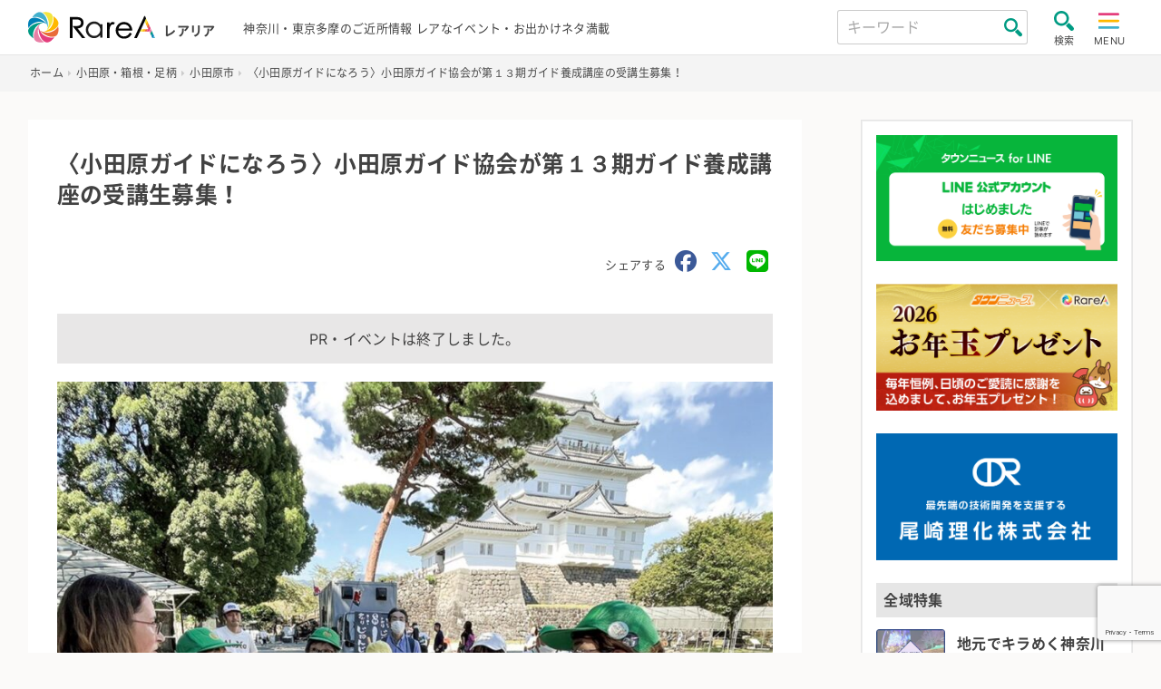

--- FILE ---
content_type: text/html; charset=utf-8
request_url: https://www.google.com/recaptcha/api2/anchor?ar=1&k=6LeXzjUdAAAAAAuJGWOQP_3NnEo03QlVe4rDD4XR&co=aHR0cHM6Ly9yYXJlYS5ldmVudHM6NDQz&hl=en&v=PoyoqOPhxBO7pBk68S4YbpHZ&size=invisible&anchor-ms=20000&execute-ms=30000&cb=43bi1288wub
body_size: 48769
content:
<!DOCTYPE HTML><html dir="ltr" lang="en"><head><meta http-equiv="Content-Type" content="text/html; charset=UTF-8">
<meta http-equiv="X-UA-Compatible" content="IE=edge">
<title>reCAPTCHA</title>
<style type="text/css">
/* cyrillic-ext */
@font-face {
  font-family: 'Roboto';
  font-style: normal;
  font-weight: 400;
  font-stretch: 100%;
  src: url(//fonts.gstatic.com/s/roboto/v48/KFO7CnqEu92Fr1ME7kSn66aGLdTylUAMa3GUBHMdazTgWw.woff2) format('woff2');
  unicode-range: U+0460-052F, U+1C80-1C8A, U+20B4, U+2DE0-2DFF, U+A640-A69F, U+FE2E-FE2F;
}
/* cyrillic */
@font-face {
  font-family: 'Roboto';
  font-style: normal;
  font-weight: 400;
  font-stretch: 100%;
  src: url(//fonts.gstatic.com/s/roboto/v48/KFO7CnqEu92Fr1ME7kSn66aGLdTylUAMa3iUBHMdazTgWw.woff2) format('woff2');
  unicode-range: U+0301, U+0400-045F, U+0490-0491, U+04B0-04B1, U+2116;
}
/* greek-ext */
@font-face {
  font-family: 'Roboto';
  font-style: normal;
  font-weight: 400;
  font-stretch: 100%;
  src: url(//fonts.gstatic.com/s/roboto/v48/KFO7CnqEu92Fr1ME7kSn66aGLdTylUAMa3CUBHMdazTgWw.woff2) format('woff2');
  unicode-range: U+1F00-1FFF;
}
/* greek */
@font-face {
  font-family: 'Roboto';
  font-style: normal;
  font-weight: 400;
  font-stretch: 100%;
  src: url(//fonts.gstatic.com/s/roboto/v48/KFO7CnqEu92Fr1ME7kSn66aGLdTylUAMa3-UBHMdazTgWw.woff2) format('woff2');
  unicode-range: U+0370-0377, U+037A-037F, U+0384-038A, U+038C, U+038E-03A1, U+03A3-03FF;
}
/* math */
@font-face {
  font-family: 'Roboto';
  font-style: normal;
  font-weight: 400;
  font-stretch: 100%;
  src: url(//fonts.gstatic.com/s/roboto/v48/KFO7CnqEu92Fr1ME7kSn66aGLdTylUAMawCUBHMdazTgWw.woff2) format('woff2');
  unicode-range: U+0302-0303, U+0305, U+0307-0308, U+0310, U+0312, U+0315, U+031A, U+0326-0327, U+032C, U+032F-0330, U+0332-0333, U+0338, U+033A, U+0346, U+034D, U+0391-03A1, U+03A3-03A9, U+03B1-03C9, U+03D1, U+03D5-03D6, U+03F0-03F1, U+03F4-03F5, U+2016-2017, U+2034-2038, U+203C, U+2040, U+2043, U+2047, U+2050, U+2057, U+205F, U+2070-2071, U+2074-208E, U+2090-209C, U+20D0-20DC, U+20E1, U+20E5-20EF, U+2100-2112, U+2114-2115, U+2117-2121, U+2123-214F, U+2190, U+2192, U+2194-21AE, U+21B0-21E5, U+21F1-21F2, U+21F4-2211, U+2213-2214, U+2216-22FF, U+2308-230B, U+2310, U+2319, U+231C-2321, U+2336-237A, U+237C, U+2395, U+239B-23B7, U+23D0, U+23DC-23E1, U+2474-2475, U+25AF, U+25B3, U+25B7, U+25BD, U+25C1, U+25CA, U+25CC, U+25FB, U+266D-266F, U+27C0-27FF, U+2900-2AFF, U+2B0E-2B11, U+2B30-2B4C, U+2BFE, U+3030, U+FF5B, U+FF5D, U+1D400-1D7FF, U+1EE00-1EEFF;
}
/* symbols */
@font-face {
  font-family: 'Roboto';
  font-style: normal;
  font-weight: 400;
  font-stretch: 100%;
  src: url(//fonts.gstatic.com/s/roboto/v48/KFO7CnqEu92Fr1ME7kSn66aGLdTylUAMaxKUBHMdazTgWw.woff2) format('woff2');
  unicode-range: U+0001-000C, U+000E-001F, U+007F-009F, U+20DD-20E0, U+20E2-20E4, U+2150-218F, U+2190, U+2192, U+2194-2199, U+21AF, U+21E6-21F0, U+21F3, U+2218-2219, U+2299, U+22C4-22C6, U+2300-243F, U+2440-244A, U+2460-24FF, U+25A0-27BF, U+2800-28FF, U+2921-2922, U+2981, U+29BF, U+29EB, U+2B00-2BFF, U+4DC0-4DFF, U+FFF9-FFFB, U+10140-1018E, U+10190-1019C, U+101A0, U+101D0-101FD, U+102E0-102FB, U+10E60-10E7E, U+1D2C0-1D2D3, U+1D2E0-1D37F, U+1F000-1F0FF, U+1F100-1F1AD, U+1F1E6-1F1FF, U+1F30D-1F30F, U+1F315, U+1F31C, U+1F31E, U+1F320-1F32C, U+1F336, U+1F378, U+1F37D, U+1F382, U+1F393-1F39F, U+1F3A7-1F3A8, U+1F3AC-1F3AF, U+1F3C2, U+1F3C4-1F3C6, U+1F3CA-1F3CE, U+1F3D4-1F3E0, U+1F3ED, U+1F3F1-1F3F3, U+1F3F5-1F3F7, U+1F408, U+1F415, U+1F41F, U+1F426, U+1F43F, U+1F441-1F442, U+1F444, U+1F446-1F449, U+1F44C-1F44E, U+1F453, U+1F46A, U+1F47D, U+1F4A3, U+1F4B0, U+1F4B3, U+1F4B9, U+1F4BB, U+1F4BF, U+1F4C8-1F4CB, U+1F4D6, U+1F4DA, U+1F4DF, U+1F4E3-1F4E6, U+1F4EA-1F4ED, U+1F4F7, U+1F4F9-1F4FB, U+1F4FD-1F4FE, U+1F503, U+1F507-1F50B, U+1F50D, U+1F512-1F513, U+1F53E-1F54A, U+1F54F-1F5FA, U+1F610, U+1F650-1F67F, U+1F687, U+1F68D, U+1F691, U+1F694, U+1F698, U+1F6AD, U+1F6B2, U+1F6B9-1F6BA, U+1F6BC, U+1F6C6-1F6CF, U+1F6D3-1F6D7, U+1F6E0-1F6EA, U+1F6F0-1F6F3, U+1F6F7-1F6FC, U+1F700-1F7FF, U+1F800-1F80B, U+1F810-1F847, U+1F850-1F859, U+1F860-1F887, U+1F890-1F8AD, U+1F8B0-1F8BB, U+1F8C0-1F8C1, U+1F900-1F90B, U+1F93B, U+1F946, U+1F984, U+1F996, U+1F9E9, U+1FA00-1FA6F, U+1FA70-1FA7C, U+1FA80-1FA89, U+1FA8F-1FAC6, U+1FACE-1FADC, U+1FADF-1FAE9, U+1FAF0-1FAF8, U+1FB00-1FBFF;
}
/* vietnamese */
@font-face {
  font-family: 'Roboto';
  font-style: normal;
  font-weight: 400;
  font-stretch: 100%;
  src: url(//fonts.gstatic.com/s/roboto/v48/KFO7CnqEu92Fr1ME7kSn66aGLdTylUAMa3OUBHMdazTgWw.woff2) format('woff2');
  unicode-range: U+0102-0103, U+0110-0111, U+0128-0129, U+0168-0169, U+01A0-01A1, U+01AF-01B0, U+0300-0301, U+0303-0304, U+0308-0309, U+0323, U+0329, U+1EA0-1EF9, U+20AB;
}
/* latin-ext */
@font-face {
  font-family: 'Roboto';
  font-style: normal;
  font-weight: 400;
  font-stretch: 100%;
  src: url(//fonts.gstatic.com/s/roboto/v48/KFO7CnqEu92Fr1ME7kSn66aGLdTylUAMa3KUBHMdazTgWw.woff2) format('woff2');
  unicode-range: U+0100-02BA, U+02BD-02C5, U+02C7-02CC, U+02CE-02D7, U+02DD-02FF, U+0304, U+0308, U+0329, U+1D00-1DBF, U+1E00-1E9F, U+1EF2-1EFF, U+2020, U+20A0-20AB, U+20AD-20C0, U+2113, U+2C60-2C7F, U+A720-A7FF;
}
/* latin */
@font-face {
  font-family: 'Roboto';
  font-style: normal;
  font-weight: 400;
  font-stretch: 100%;
  src: url(//fonts.gstatic.com/s/roboto/v48/KFO7CnqEu92Fr1ME7kSn66aGLdTylUAMa3yUBHMdazQ.woff2) format('woff2');
  unicode-range: U+0000-00FF, U+0131, U+0152-0153, U+02BB-02BC, U+02C6, U+02DA, U+02DC, U+0304, U+0308, U+0329, U+2000-206F, U+20AC, U+2122, U+2191, U+2193, U+2212, U+2215, U+FEFF, U+FFFD;
}
/* cyrillic-ext */
@font-face {
  font-family: 'Roboto';
  font-style: normal;
  font-weight: 500;
  font-stretch: 100%;
  src: url(//fonts.gstatic.com/s/roboto/v48/KFO7CnqEu92Fr1ME7kSn66aGLdTylUAMa3GUBHMdazTgWw.woff2) format('woff2');
  unicode-range: U+0460-052F, U+1C80-1C8A, U+20B4, U+2DE0-2DFF, U+A640-A69F, U+FE2E-FE2F;
}
/* cyrillic */
@font-face {
  font-family: 'Roboto';
  font-style: normal;
  font-weight: 500;
  font-stretch: 100%;
  src: url(//fonts.gstatic.com/s/roboto/v48/KFO7CnqEu92Fr1ME7kSn66aGLdTylUAMa3iUBHMdazTgWw.woff2) format('woff2');
  unicode-range: U+0301, U+0400-045F, U+0490-0491, U+04B0-04B1, U+2116;
}
/* greek-ext */
@font-face {
  font-family: 'Roboto';
  font-style: normal;
  font-weight: 500;
  font-stretch: 100%;
  src: url(//fonts.gstatic.com/s/roboto/v48/KFO7CnqEu92Fr1ME7kSn66aGLdTylUAMa3CUBHMdazTgWw.woff2) format('woff2');
  unicode-range: U+1F00-1FFF;
}
/* greek */
@font-face {
  font-family: 'Roboto';
  font-style: normal;
  font-weight: 500;
  font-stretch: 100%;
  src: url(//fonts.gstatic.com/s/roboto/v48/KFO7CnqEu92Fr1ME7kSn66aGLdTylUAMa3-UBHMdazTgWw.woff2) format('woff2');
  unicode-range: U+0370-0377, U+037A-037F, U+0384-038A, U+038C, U+038E-03A1, U+03A3-03FF;
}
/* math */
@font-face {
  font-family: 'Roboto';
  font-style: normal;
  font-weight: 500;
  font-stretch: 100%;
  src: url(//fonts.gstatic.com/s/roboto/v48/KFO7CnqEu92Fr1ME7kSn66aGLdTylUAMawCUBHMdazTgWw.woff2) format('woff2');
  unicode-range: U+0302-0303, U+0305, U+0307-0308, U+0310, U+0312, U+0315, U+031A, U+0326-0327, U+032C, U+032F-0330, U+0332-0333, U+0338, U+033A, U+0346, U+034D, U+0391-03A1, U+03A3-03A9, U+03B1-03C9, U+03D1, U+03D5-03D6, U+03F0-03F1, U+03F4-03F5, U+2016-2017, U+2034-2038, U+203C, U+2040, U+2043, U+2047, U+2050, U+2057, U+205F, U+2070-2071, U+2074-208E, U+2090-209C, U+20D0-20DC, U+20E1, U+20E5-20EF, U+2100-2112, U+2114-2115, U+2117-2121, U+2123-214F, U+2190, U+2192, U+2194-21AE, U+21B0-21E5, U+21F1-21F2, U+21F4-2211, U+2213-2214, U+2216-22FF, U+2308-230B, U+2310, U+2319, U+231C-2321, U+2336-237A, U+237C, U+2395, U+239B-23B7, U+23D0, U+23DC-23E1, U+2474-2475, U+25AF, U+25B3, U+25B7, U+25BD, U+25C1, U+25CA, U+25CC, U+25FB, U+266D-266F, U+27C0-27FF, U+2900-2AFF, U+2B0E-2B11, U+2B30-2B4C, U+2BFE, U+3030, U+FF5B, U+FF5D, U+1D400-1D7FF, U+1EE00-1EEFF;
}
/* symbols */
@font-face {
  font-family: 'Roboto';
  font-style: normal;
  font-weight: 500;
  font-stretch: 100%;
  src: url(//fonts.gstatic.com/s/roboto/v48/KFO7CnqEu92Fr1ME7kSn66aGLdTylUAMaxKUBHMdazTgWw.woff2) format('woff2');
  unicode-range: U+0001-000C, U+000E-001F, U+007F-009F, U+20DD-20E0, U+20E2-20E4, U+2150-218F, U+2190, U+2192, U+2194-2199, U+21AF, U+21E6-21F0, U+21F3, U+2218-2219, U+2299, U+22C4-22C6, U+2300-243F, U+2440-244A, U+2460-24FF, U+25A0-27BF, U+2800-28FF, U+2921-2922, U+2981, U+29BF, U+29EB, U+2B00-2BFF, U+4DC0-4DFF, U+FFF9-FFFB, U+10140-1018E, U+10190-1019C, U+101A0, U+101D0-101FD, U+102E0-102FB, U+10E60-10E7E, U+1D2C0-1D2D3, U+1D2E0-1D37F, U+1F000-1F0FF, U+1F100-1F1AD, U+1F1E6-1F1FF, U+1F30D-1F30F, U+1F315, U+1F31C, U+1F31E, U+1F320-1F32C, U+1F336, U+1F378, U+1F37D, U+1F382, U+1F393-1F39F, U+1F3A7-1F3A8, U+1F3AC-1F3AF, U+1F3C2, U+1F3C4-1F3C6, U+1F3CA-1F3CE, U+1F3D4-1F3E0, U+1F3ED, U+1F3F1-1F3F3, U+1F3F5-1F3F7, U+1F408, U+1F415, U+1F41F, U+1F426, U+1F43F, U+1F441-1F442, U+1F444, U+1F446-1F449, U+1F44C-1F44E, U+1F453, U+1F46A, U+1F47D, U+1F4A3, U+1F4B0, U+1F4B3, U+1F4B9, U+1F4BB, U+1F4BF, U+1F4C8-1F4CB, U+1F4D6, U+1F4DA, U+1F4DF, U+1F4E3-1F4E6, U+1F4EA-1F4ED, U+1F4F7, U+1F4F9-1F4FB, U+1F4FD-1F4FE, U+1F503, U+1F507-1F50B, U+1F50D, U+1F512-1F513, U+1F53E-1F54A, U+1F54F-1F5FA, U+1F610, U+1F650-1F67F, U+1F687, U+1F68D, U+1F691, U+1F694, U+1F698, U+1F6AD, U+1F6B2, U+1F6B9-1F6BA, U+1F6BC, U+1F6C6-1F6CF, U+1F6D3-1F6D7, U+1F6E0-1F6EA, U+1F6F0-1F6F3, U+1F6F7-1F6FC, U+1F700-1F7FF, U+1F800-1F80B, U+1F810-1F847, U+1F850-1F859, U+1F860-1F887, U+1F890-1F8AD, U+1F8B0-1F8BB, U+1F8C0-1F8C1, U+1F900-1F90B, U+1F93B, U+1F946, U+1F984, U+1F996, U+1F9E9, U+1FA00-1FA6F, U+1FA70-1FA7C, U+1FA80-1FA89, U+1FA8F-1FAC6, U+1FACE-1FADC, U+1FADF-1FAE9, U+1FAF0-1FAF8, U+1FB00-1FBFF;
}
/* vietnamese */
@font-face {
  font-family: 'Roboto';
  font-style: normal;
  font-weight: 500;
  font-stretch: 100%;
  src: url(//fonts.gstatic.com/s/roboto/v48/KFO7CnqEu92Fr1ME7kSn66aGLdTylUAMa3OUBHMdazTgWw.woff2) format('woff2');
  unicode-range: U+0102-0103, U+0110-0111, U+0128-0129, U+0168-0169, U+01A0-01A1, U+01AF-01B0, U+0300-0301, U+0303-0304, U+0308-0309, U+0323, U+0329, U+1EA0-1EF9, U+20AB;
}
/* latin-ext */
@font-face {
  font-family: 'Roboto';
  font-style: normal;
  font-weight: 500;
  font-stretch: 100%;
  src: url(//fonts.gstatic.com/s/roboto/v48/KFO7CnqEu92Fr1ME7kSn66aGLdTylUAMa3KUBHMdazTgWw.woff2) format('woff2');
  unicode-range: U+0100-02BA, U+02BD-02C5, U+02C7-02CC, U+02CE-02D7, U+02DD-02FF, U+0304, U+0308, U+0329, U+1D00-1DBF, U+1E00-1E9F, U+1EF2-1EFF, U+2020, U+20A0-20AB, U+20AD-20C0, U+2113, U+2C60-2C7F, U+A720-A7FF;
}
/* latin */
@font-face {
  font-family: 'Roboto';
  font-style: normal;
  font-weight: 500;
  font-stretch: 100%;
  src: url(//fonts.gstatic.com/s/roboto/v48/KFO7CnqEu92Fr1ME7kSn66aGLdTylUAMa3yUBHMdazQ.woff2) format('woff2');
  unicode-range: U+0000-00FF, U+0131, U+0152-0153, U+02BB-02BC, U+02C6, U+02DA, U+02DC, U+0304, U+0308, U+0329, U+2000-206F, U+20AC, U+2122, U+2191, U+2193, U+2212, U+2215, U+FEFF, U+FFFD;
}
/* cyrillic-ext */
@font-face {
  font-family: 'Roboto';
  font-style: normal;
  font-weight: 900;
  font-stretch: 100%;
  src: url(//fonts.gstatic.com/s/roboto/v48/KFO7CnqEu92Fr1ME7kSn66aGLdTylUAMa3GUBHMdazTgWw.woff2) format('woff2');
  unicode-range: U+0460-052F, U+1C80-1C8A, U+20B4, U+2DE0-2DFF, U+A640-A69F, U+FE2E-FE2F;
}
/* cyrillic */
@font-face {
  font-family: 'Roboto';
  font-style: normal;
  font-weight: 900;
  font-stretch: 100%;
  src: url(//fonts.gstatic.com/s/roboto/v48/KFO7CnqEu92Fr1ME7kSn66aGLdTylUAMa3iUBHMdazTgWw.woff2) format('woff2');
  unicode-range: U+0301, U+0400-045F, U+0490-0491, U+04B0-04B1, U+2116;
}
/* greek-ext */
@font-face {
  font-family: 'Roboto';
  font-style: normal;
  font-weight: 900;
  font-stretch: 100%;
  src: url(//fonts.gstatic.com/s/roboto/v48/KFO7CnqEu92Fr1ME7kSn66aGLdTylUAMa3CUBHMdazTgWw.woff2) format('woff2');
  unicode-range: U+1F00-1FFF;
}
/* greek */
@font-face {
  font-family: 'Roboto';
  font-style: normal;
  font-weight: 900;
  font-stretch: 100%;
  src: url(//fonts.gstatic.com/s/roboto/v48/KFO7CnqEu92Fr1ME7kSn66aGLdTylUAMa3-UBHMdazTgWw.woff2) format('woff2');
  unicode-range: U+0370-0377, U+037A-037F, U+0384-038A, U+038C, U+038E-03A1, U+03A3-03FF;
}
/* math */
@font-face {
  font-family: 'Roboto';
  font-style: normal;
  font-weight: 900;
  font-stretch: 100%;
  src: url(//fonts.gstatic.com/s/roboto/v48/KFO7CnqEu92Fr1ME7kSn66aGLdTylUAMawCUBHMdazTgWw.woff2) format('woff2');
  unicode-range: U+0302-0303, U+0305, U+0307-0308, U+0310, U+0312, U+0315, U+031A, U+0326-0327, U+032C, U+032F-0330, U+0332-0333, U+0338, U+033A, U+0346, U+034D, U+0391-03A1, U+03A3-03A9, U+03B1-03C9, U+03D1, U+03D5-03D6, U+03F0-03F1, U+03F4-03F5, U+2016-2017, U+2034-2038, U+203C, U+2040, U+2043, U+2047, U+2050, U+2057, U+205F, U+2070-2071, U+2074-208E, U+2090-209C, U+20D0-20DC, U+20E1, U+20E5-20EF, U+2100-2112, U+2114-2115, U+2117-2121, U+2123-214F, U+2190, U+2192, U+2194-21AE, U+21B0-21E5, U+21F1-21F2, U+21F4-2211, U+2213-2214, U+2216-22FF, U+2308-230B, U+2310, U+2319, U+231C-2321, U+2336-237A, U+237C, U+2395, U+239B-23B7, U+23D0, U+23DC-23E1, U+2474-2475, U+25AF, U+25B3, U+25B7, U+25BD, U+25C1, U+25CA, U+25CC, U+25FB, U+266D-266F, U+27C0-27FF, U+2900-2AFF, U+2B0E-2B11, U+2B30-2B4C, U+2BFE, U+3030, U+FF5B, U+FF5D, U+1D400-1D7FF, U+1EE00-1EEFF;
}
/* symbols */
@font-face {
  font-family: 'Roboto';
  font-style: normal;
  font-weight: 900;
  font-stretch: 100%;
  src: url(//fonts.gstatic.com/s/roboto/v48/KFO7CnqEu92Fr1ME7kSn66aGLdTylUAMaxKUBHMdazTgWw.woff2) format('woff2');
  unicode-range: U+0001-000C, U+000E-001F, U+007F-009F, U+20DD-20E0, U+20E2-20E4, U+2150-218F, U+2190, U+2192, U+2194-2199, U+21AF, U+21E6-21F0, U+21F3, U+2218-2219, U+2299, U+22C4-22C6, U+2300-243F, U+2440-244A, U+2460-24FF, U+25A0-27BF, U+2800-28FF, U+2921-2922, U+2981, U+29BF, U+29EB, U+2B00-2BFF, U+4DC0-4DFF, U+FFF9-FFFB, U+10140-1018E, U+10190-1019C, U+101A0, U+101D0-101FD, U+102E0-102FB, U+10E60-10E7E, U+1D2C0-1D2D3, U+1D2E0-1D37F, U+1F000-1F0FF, U+1F100-1F1AD, U+1F1E6-1F1FF, U+1F30D-1F30F, U+1F315, U+1F31C, U+1F31E, U+1F320-1F32C, U+1F336, U+1F378, U+1F37D, U+1F382, U+1F393-1F39F, U+1F3A7-1F3A8, U+1F3AC-1F3AF, U+1F3C2, U+1F3C4-1F3C6, U+1F3CA-1F3CE, U+1F3D4-1F3E0, U+1F3ED, U+1F3F1-1F3F3, U+1F3F5-1F3F7, U+1F408, U+1F415, U+1F41F, U+1F426, U+1F43F, U+1F441-1F442, U+1F444, U+1F446-1F449, U+1F44C-1F44E, U+1F453, U+1F46A, U+1F47D, U+1F4A3, U+1F4B0, U+1F4B3, U+1F4B9, U+1F4BB, U+1F4BF, U+1F4C8-1F4CB, U+1F4D6, U+1F4DA, U+1F4DF, U+1F4E3-1F4E6, U+1F4EA-1F4ED, U+1F4F7, U+1F4F9-1F4FB, U+1F4FD-1F4FE, U+1F503, U+1F507-1F50B, U+1F50D, U+1F512-1F513, U+1F53E-1F54A, U+1F54F-1F5FA, U+1F610, U+1F650-1F67F, U+1F687, U+1F68D, U+1F691, U+1F694, U+1F698, U+1F6AD, U+1F6B2, U+1F6B9-1F6BA, U+1F6BC, U+1F6C6-1F6CF, U+1F6D3-1F6D7, U+1F6E0-1F6EA, U+1F6F0-1F6F3, U+1F6F7-1F6FC, U+1F700-1F7FF, U+1F800-1F80B, U+1F810-1F847, U+1F850-1F859, U+1F860-1F887, U+1F890-1F8AD, U+1F8B0-1F8BB, U+1F8C0-1F8C1, U+1F900-1F90B, U+1F93B, U+1F946, U+1F984, U+1F996, U+1F9E9, U+1FA00-1FA6F, U+1FA70-1FA7C, U+1FA80-1FA89, U+1FA8F-1FAC6, U+1FACE-1FADC, U+1FADF-1FAE9, U+1FAF0-1FAF8, U+1FB00-1FBFF;
}
/* vietnamese */
@font-face {
  font-family: 'Roboto';
  font-style: normal;
  font-weight: 900;
  font-stretch: 100%;
  src: url(//fonts.gstatic.com/s/roboto/v48/KFO7CnqEu92Fr1ME7kSn66aGLdTylUAMa3OUBHMdazTgWw.woff2) format('woff2');
  unicode-range: U+0102-0103, U+0110-0111, U+0128-0129, U+0168-0169, U+01A0-01A1, U+01AF-01B0, U+0300-0301, U+0303-0304, U+0308-0309, U+0323, U+0329, U+1EA0-1EF9, U+20AB;
}
/* latin-ext */
@font-face {
  font-family: 'Roboto';
  font-style: normal;
  font-weight: 900;
  font-stretch: 100%;
  src: url(//fonts.gstatic.com/s/roboto/v48/KFO7CnqEu92Fr1ME7kSn66aGLdTylUAMa3KUBHMdazTgWw.woff2) format('woff2');
  unicode-range: U+0100-02BA, U+02BD-02C5, U+02C7-02CC, U+02CE-02D7, U+02DD-02FF, U+0304, U+0308, U+0329, U+1D00-1DBF, U+1E00-1E9F, U+1EF2-1EFF, U+2020, U+20A0-20AB, U+20AD-20C0, U+2113, U+2C60-2C7F, U+A720-A7FF;
}
/* latin */
@font-face {
  font-family: 'Roboto';
  font-style: normal;
  font-weight: 900;
  font-stretch: 100%;
  src: url(//fonts.gstatic.com/s/roboto/v48/KFO7CnqEu92Fr1ME7kSn66aGLdTylUAMa3yUBHMdazQ.woff2) format('woff2');
  unicode-range: U+0000-00FF, U+0131, U+0152-0153, U+02BB-02BC, U+02C6, U+02DA, U+02DC, U+0304, U+0308, U+0329, U+2000-206F, U+20AC, U+2122, U+2191, U+2193, U+2212, U+2215, U+FEFF, U+FFFD;
}

</style>
<link rel="stylesheet" type="text/css" href="https://www.gstatic.com/recaptcha/releases/PoyoqOPhxBO7pBk68S4YbpHZ/styles__ltr.css">
<script nonce="meUfux3INu0veD_4ZknC5Q" type="text/javascript">window['__recaptcha_api'] = 'https://www.google.com/recaptcha/api2/';</script>
<script type="text/javascript" src="https://www.gstatic.com/recaptcha/releases/PoyoqOPhxBO7pBk68S4YbpHZ/recaptcha__en.js" nonce="meUfux3INu0veD_4ZknC5Q">
      
    </script></head>
<body><div id="rc-anchor-alert" class="rc-anchor-alert"></div>
<input type="hidden" id="recaptcha-token" value="[base64]">
<script type="text/javascript" nonce="meUfux3INu0veD_4ZknC5Q">
      recaptcha.anchor.Main.init("[\x22ainput\x22,[\x22bgdata\x22,\x22\x22,\[base64]/[base64]/UltIKytdPWE6KGE8MjA0OD9SW0grK109YT4+NnwxOTI6KChhJjY0NTEyKT09NTUyOTYmJnErMTxoLmxlbmd0aCYmKGguY2hhckNvZGVBdChxKzEpJjY0NTEyKT09NTYzMjA/[base64]/MjU1OlI/[base64]/[base64]/[base64]/[base64]/[base64]/[base64]/[base64]/[base64]/[base64]/[base64]\x22,\[base64]\\u003d\\u003d\x22,\x22woYVPzk/w7VAYMK/w4RcwpHCu8KYGVvCr8K0WisBw6ciw61NYzPCvMOwGkPDuT88CDw7aBIYwrZWWjTDiDnDqcKhKCh3BMKVPMKSwrVyYBbDgHnCkGI/w6UFUHLDvMOVwoTDrgzDhcOKccOow709GjF/Kh3DqS1CwrfDg8OEGzfDgMK1LARbLcOAw7HDoMKiw6/[base64]/a8K1w65ywoELQ17CkmzCt1Ylwpltw7/[base64]/CgcOUw71TZ8KWRmLCtT3DjjnCksK7CwZ1c8Ojw4PCgRPCoMOxwpXDo39DW0vCkMO3w6fCr8OvwpTClhFYwofDm8OhwrNDw4EDw54FOHs9w4rDgsK0GQ7ChMO8Rj3Dgn7DksOjAHRzwok0woRfw4dbw7/DhQsyw5waIcO8w4QqwrPDmj1uTcOnwobDu8OsGMO/aARJT2wXTT7Cj8OvSMO3CMO6w4MFdMOgPsOlecKIIMK3wpTCsT7DgQV8fAbCt8KWdyDDmsOlw6LCksOFUifDqsOpfBZmRl/Dm3pZwqbCg8KUdcOUUsO2w73Dpz7CgHBVw5zDmcKoLDjDmEcqVBjCjUorNCJHZkzCh2Zjwo4Owok9XxVQwpxSLsK8XcKOM8Oawo3CgcKxwq/CgHDChD5Sw7VPw7wjOjnClGLCn1MhH8Osw7siYW3CjMOdWsKYNsKBcMKgCMO3w7vDkXDCoWLDhnFiJ8KVP8OsH8OBw6ZLDRhzw5lxRW1nacOHSAgOIMKsdmkSw7DDmTgsFhFgFMO6wrcyRmbCkMK0PsOBwoDDsCpSX8O5w6APRcOTADR/wrZuMRHDr8OYVcOUwoTDlgvDrjYbw4tYUsKSwoLCo0NRYcOzwoo5K8KUwrlWw4XCu8KsMn7CrMKOSGXDnHIpw5EYZsKgZMOHOMKUwooRw7zCkxxEw4Rkw7pRw64fwrR2bMKiF3R+wppIwrh/Hi7CosOHw5bCjVIZw6lMVcOSw6/Di8KVAS1sw77CgFXCjnvDrcKdOxsmwrjCm1gow5LDui59eWDDi8KKwpofwp3CpsOSwpkMwpQFKsOqw7DCrGDCscOQwoHCpsORwpVLw708XifDgxs6woBAw7xFPC3ChAA/O8OFUggwCQ3Do8KnwoPCpGHCtsOdw5ZbGcKzf8KEwpczw5jDrMKoR8Klw4cUw6Y2w5hdQn7DqD1VwpA4wosHwofDgsOQGcOKwqfDpB8Pw4k5YsOSTGXCq09Uw7YTP21gw77CgmZ/[base64]/DpgXCl8KzNjgfwoELwo/[base64]/CqcK9wqgzwoXCtGEDwoPCi8KRwpTChg/[base64]/w6Fmw4A5SSFVO8OsKHbCvB7ClsOCGcOtBi7CpcOywpFtwpgWwp/DucOYwpjDnn4Zw68dwqc7acKUCMOeYCsEOMKlw77CjTpCV3/DqcK2WR1VHcKyazE2w6hYdnzDv8KnIcK3eXfDrDLCmRQFH8OZwp4CTjoHIHnDncOmGHrClsOWwrh/fcKiwoLDqcO2Q8OTUsKtwqHCksKgwrjDjThtw5PClMKmWMKbUcKsWMK3OTzCkWfCtcKRSsOTN2UmwqZcwprCmWTDhmopPsK+MXDCoQpcwr0MLRvCuj/[base64]/DjsOtwqDClMKaYSp5ccKMAHZswrDDnsKJworCh8KuKcOMFB14dw0jNzoBZMOYbsOKwoHDh8K0w7s7w5jClsOLw6NXW8OXcsOxeMOqw6wEwp/Dl8K4w7jCsMK/wpotFxDCgXTCl8OOT37CusK5w43DnjnDuGnDg8KnwoImPMOOUsOzw7vDnS7DiTw/wp3Dh8K/aMOzwoPDscORw6ImK8Oyw4nDpcOPKcKxwrtXa8KMLDDDjcKjwpDChDkFw6DDi8KDfBnDiHrDpcKCwptrw4U/HMKkw7hDUMOzUj7CgMKqOhTCt1bDmh9vRMOATmvDrFfCtRvCjX3DnVLClnkBa8KnV8KGwqXDu8K2wo/DpDnDg2vCrn/CsMKDw6s7KzvDkzTCoi/CiMKDCMKrw6R3wpklU8K8aWNfwp1adnRJwq/CmMOYKsKMFiLCoXTCpcOvw6rCj2xmwqTDsmjDn1MrFiDCkHAaUDLDmsOCM8OTw6EEw7kAwqIjQ3cCPmfDlMONw53Cvj4Ew6PCmj7DhjXDmsKsw4YOKlcgVMKRw5/CgsKWTsOtwo1GwqMswplvNsKow6hSw6NHw5gbAMOVSSNdccOzw4wxwrvCsMO+wqQ2w6DDsiLDlD7CkcOLOV9vN8OndsOqBUUNwqdGwo5fw4scwrA3w7/CtirDncO1EMK7w7h7w6HCpMKeWMKJw5vDsgBKSwDDtz7CgcKcC8KtEMOeZShLw4NBw5HDjUEbwr/DlUtwYsOgRkPCrsOqCcOUWHlOJsOdw5kRwqM2w5/DmRHDhzs7woczOgfCs8O6wo/CtMOywoU1d3gDw6dqwovCvMOQw4t6woA+wo3Cm2M7w68zw4hQw402w41uw73CisKSA3TContRw613WVpgwoPCqMO8WcKFJWPCq8KUQsKxw6bDqcKSIcKtw6/Co8OuwrY7w44sKcK8w64VwqsnOnpDYV51GcKPQBjDocKjWcOyb8Oaw4USw7FtZA80bMO3wqbDjj0vOsKAw6HCqcOfw7jDggcew6jCm25ywogMw7Bgw6/DmMONwrgAdMKQGQ8gWjnDhBFVw4oHBE97wp/ClMKNw7fClEUUw6rDg8OyNS/CtsO4w5vDgMK6wpnCt3nCocOKcsOjTsK9wpjCgsOjwrvCk8Ozw7/CtsK5wqdhcQkewq/DlmPCrTlrSMKMYMKnwqPCl8ODwpcxwrbCgsOHw7sHUydrBy1ewpl8w5jDvsOlU8KXAy/CsMKNwr/DvMOHJsO2Q8KfR8KOWMKjTjPDkj7CghzDllvCvMOYNivDkFzDv8Kzw4gwwrDDpAxswoHDlMOXQcKrQ0NEQnJ0w7V5QMOYwq/Dk3hTccKxwrUFw4sISVnCoFtwVWMKHzHConBIeB3CgS7DnwZ0w4HDkjV0w5bCq8KMSHpXwo7CocK2w4QTw4VIw5JNeMKlwozCqxzDhHbChFluw7fDt07DtMKmwpYuwp1sZsO4w6HDj8OdwrlCwpofwoPDtEjCr0REbg/CvcOzw6bCj8KdMsOmw6HDhXbDm8ODT8KBGFEEw4vCq8KKAlAva8KxXDRFwq4uwrlawqMWT8OhPlHCt8KBw7cVSsKSMDd4w7cSwpjCvhsRXMO/A2bChMKvEHrCs8OgHERTwpJsw4gdZsKrw5TCkMOtBMO3Ii8Zw5TDv8OYw4shHcKmwrQrw7PDgC5/[base64]/CuXPDtcKUK8OsfMKVW8O0w5Npw7jDtWLCiwHDlRchw7DCmMKDXR53w7h+ecOtd8OMw6ZoPsOtJhxYQGtFwoouEAPCjivCu8ObSU3DocOfwq/DhcKBLzYywr/CjsOyw6DCrX/CiAAIRhJIJcOuJcOhM8OoQsKLw4c9wr7CgMKuCcKkQF7DiikowqNrZMK1woXDmcOJwoE3wptQHm/CkkPCgSfDq0jCnxhHwo8JDSAIPmZGw60UX8Kpwp/DoF7CtcOWBHvDm2zDuVDDgFxnMWQQYmo3w7J4UMKOKMOJwp1DL27DsMOOwqDDg0bCr8OObRVWBg/DosKdwrQ/[base64]/wpELA307wptCw6tPGcOrEcOQw7c5VktrDhfCocKJWcOgUMKELsOWw4Vmwq0Fwo7CvsKxw5YxfG7Cn8OLwowMJ2LCuMOIw4DCtsOdw5RJwoMVRFjDrSTCqRvCt8OJw5rCswwJb8K5wo3DoEtpLjnClxcqwrhgE8KFQQFoaHfDj0Bow6V4wrrDoCbDhHMjwqpAc0LDr0/CgsKNw6tAWnHDk8KUw7XCqsOjwowCWcO7TRTDs8OIPUR4wqAxTwE0GMO9DMKKEHzDmi8xV23CqSxBw4FOZ2vDmcO+LMKmwpDDhizCqMOuw5/CscOqIUYtw7rCoMOzwrxtwoMrHcKFCsK0asOAw60pwqLDmyPDqMO3BwvDqnLCjsK0O0bDgMObGMOow7zCqMKzwpMIwoMHZlLDkcK8Ch0hw4/CsgrCvwPDsl0hThx7wpDCpVw0HD/DjUDDjcKZaDNNwrVZGytnesKNU8K/[base64]/CrGQFFmbDuADCkcOPw4NeHMOXd8Kewq92w6R7bknCtcOcJcKGMCd5w7TDhnodw75cfF/Cn1ZQw75/wpNVwp0MCBjCnSnCt8Obw57CoMOPw47Ckl/CrcODwrlvw7Zhw60FesKEZ8Oif8K+LDnClsOhw5/Dkh3ClMKWwoMiw6DDtXTDmcK6wqHDvcOSwqrCvsOjWsK8AcOzVh0iwrM2w7pJVkrCmwLClVHCnMOmw4VbOMOwVWsfwrAGJ8OrHQ8Yw6zCn8Kbw4/[base64]/[base64]/Du17DvgQ1w6LDpiPCmMOyHAE2HD9sUGrDtSBEwojDgU/DjcOAw6vCtxzDsMOjOcKQwozDm8KWMcOKMWDDrgwsJsOcbHPDuMOjQsKCC8K9w4LCg8KPwok/[base64]/Dqy3DkELDoz/Ch2PDocOUUD55cSofwrrDsWNqwqTCncObw502woDDpsOEdUQcw7RPwrVLTcK+JX/DlBnDtMKxb2BNG0TDh8K5fiTClXQEwpwew6ceBAQxMHzCh8KmZCTCisK7TcKsMcO7wrNKacKreWM2wpPDgXPDqAIkw6MzTh5Uw5dMwp/Dvn/DuTM0KHh0w6fDi8Kdw7AtwrNjNsO8wpgiwpbCoMO3w7TDnxDDj8OGw67ChhIMMzTClsOdw6UeQ8O0w7lLw7LCvCpFw6RTV2dYDsOCwql3wqbCvsOPw5xKWcK3C8OtM8KRBHpmw54pwpnDj8OJw5PDvx3DuB15O2gqw5/DjiwTw4sIKMKBw7Ytf8OWO0QHbkFycsKfwqfCiRJVJ8KXwoRYR8OQJMOEwo/Dn30Bw6vCqsKXw5Zwwo5GecOSw4/ChijCi8OKworDqsOJAcKsDw/CnSjCmhbDo8K+wrTDssORw4ZWwqUew67Dm37CvcOswobCoVHCpsKMHkV4wrs5w5x3fcK2wqcMXsK0wrfDgirDlSTCkG0rwpBIw5TCsjzDrcKjScOiwrfCrcKAw5UVFSrClxdtwoBswrJVwoRwwrlQKcKwQi3Cj8OUwoPCnMKuUGpnwpFOWht2w5fDhl/ConYpasOGDXrDqCnCkMKnwr7Dn1Uvw57CsMOUw5Mue8OmwoHDoRLDhnPDiR0/w7XDjmzDhGpQLMO8DMKXw4XDtWfDpgPDnsOFwocpwpgVIsOaw4EUw5sVfcKywoQKDcK8dmZ7AcOeO8O+EyJZw4MxwpbCq8OowrZHworCpHHDgVFCRz7CoBPDvsKUw4BSwovCjzjChRUSwrLCu8KPw4jCuxdXwqbCvmfCj8Kff8Kqw5/Dr8Kwwo3DpmwfwqxZwpHCqMORX8KowoPCrXoQFAx/asK9wqBqajcgwqB5WcKQw7PClMOtAwfDvcOKWMKYd8KaA1cMw5PCscO0VlLCkMKBAh/Cn8KaS8KOwpAuSALCgMKpwqTDuMOyeMKBw4o2w5EgACdUGxpLw6rCi8OERXgHRsKpw4nCvsOmw71Vwp/[base64]/[base64]/CsSnCo1tYczogw47DhsOZw5Fvwrg9w7XDgcK4HBvDjcK8wr89wownDMKDVAzCt8OKwqbCqsOIwqjDu0kkw4DDqB4TwoURbzzCoMOeJTNyfSE/MMO3S8OhBldwJcKTw6nDuWYtwognGHnDgGlfw4XCk1PDs8K9Bx5Ww4zCgl96wrvCgSBtf1fDgBPCnjDCp8OKw7fDg8O7LGbDmh/CkcOAPjRRw6bCjXFbw6ovS8K6b8O1RxRawqBCZsOHMWoHw6kdwo3DmMKOO8OmeSLCkgvCjEjDrmrDhMKRw6DDocOCw6NTPMOFLA5xaF0nBx/DlG/CnS3CsXbDhmdALsK4A8KDwoTCiB/Dr1bDmMKFYjzClcKsPsOdwpHCmcK1C8K3TsO0w5tHZk9zw4jDmknCh8K1w6HCsQXCiH7DhwFNw7bDscOTwr4XdsKkw7jCty/CgMOUayTDlcObwr5yUnkCNsKEGRB5woB+O8Ocwq/Co8KQHMKOw5jDiMOKwr3CnxNmwoFGwoVFw6nCrsO6BkLDh1/Cg8KHaiAewqY2wo5YNsKvSgJiwpXCucONw64TLSN5QsKwQ8KdecKcRCk0w7kYw7RZccKIfcOmIsOLIcOVw6Rsw5/[base64]/[base64]/[base64]/[base64]/Chk/[base64]/[base64]/[base64]/wrnCoih+wpzDql3Dsh/DnsOew5rDq1Qkw6nDi8KvwrTCmFTCgsKzw7/DqMOJaMKPIRxIP8OvehVDIFB8wpwgwpjCqzjCs3rChcOmCVrDjyzCvMO8UsKtwr7CsMOSw78sw7TDt1DCm2E/Q14cw73DkijDi8Ojw7fCicKIdsO7w6IQPAB9wr8sAGcAFXx9GcOtJTXDkcKWTyBdw5MIw4XCk8OOccK8N2XCqx8QwrABNCjDrWczA8O8wpHDolHDjkdXUsOZWChXw5TDqGZawoRoTMO2w7vCscOiNMKEwp/CilzDpV4Pw4xDwqnDp8O1wphfGsKzw7bDjsK4w40qP8KOVcOmdAXCvTHCncK3w71sUsObMsKrwrUUK8KHw6PChVksw4PDkArDqT41FgluwpY4RMK/w57DolPDn8O4wobDilcZB8OBYcKyGGzDsAjCrwEvXiXDhw5iMcObUxPDlMOHw5dwB0rCqE7CmTXChsOYT8KZJMKhw4LDqcKcwow3CEhNwrrCtsOJBsOEMic4w5wEw5/Duwguw53CtcKpw77CpsOcw6c8J35PQMOuVcKcwovCk8KbKkvCnMORw45cbsKYwopLwqgfw7jCjcOsAsKoD1hsfsKIaBnCkcKGcVx1wqgfwr1kYMOqSsKIZklzw7kew4fCqsKffnLDmcK/wqLCuysoHsOMWEU1B8O7TxLCt8O4YcKgZMK9KE3DmxPCr8K/P1s9RxIpwq05Zi5qw7LClTTCuDrDgg7CnwJ2IsOCAkUYw4F3wpbDnsKzw43DocKiSDtww5HDsDR1w4IGXzNkfRDCvDPDjlbCisOSwp4Yw5nDqMOcw7gfBhQmCsOXw7DCjgrDuGXCv8OqZ8KHwo/CqVvCusKjB8Kaw4MIQAIPVcO+w4YMBirDscOaLMKQwpzDlG0vcn/[base64]/Dv8O1NcOROlPCiUc8RE50RMOwW8KpwpowFcOswp/[base64]/Dt8Oawpg4wo42OMO/AMOye1PCpFbClicpw6VQbFvCicK7w7HCkcOHw5DChcODw4EFwqBAwojCtsK5wrHDncOwwrkCw4rCgzPCo3t/w6/Dp8Ksw7fDn8OuwoHDlsOsFmzCiMOodkwLDcO7BMKKOCHCh8Kjw7ZHw6HCm8OJwprDlRd9R8KDB8OiwrHCrcK5OBTCkhkaw4HDtMK/wo3DhcKAw5QQw7Muw6fDlsOiw4vDp8K9KMKTQAbDocKRL8KcckTCgcKOF17ClMOlHWvCh8KJY8OmdcKTwpEEw7ESwqJrwqjDkQ7ClMOXdcK1w7LDuQ/CnAU4VTLCvV8Ka0PCuQvCrmTDmgvDsMKlw6pHw7jCgMO7woYMw6x4bFYyw5V2T8OVM8ObMsKNwpAbwrUTw7jCnArDpMKsbMKNw5XCv8O7w48/XUjCk2bCp8O8wprDtSQ3RAx3wq8hJMK9w7tbUsOSw7ZGwrwMDsOaMQxgw4/Dt8KUNcO2w61JYQ/ChAHCkAXCtmkLRTrCg0vDrsO7Qlkew5ZOwoXCp0FbAxslTsOEMy/CmMOeQcOzwopOW8Kzwokdw6LDo8KWw4Rcw7BOw4sJQsOHw48uIRnCiS9ew5UZw5fCmsKFCAkoCMOTKBrDjX7CsVdqTxscwptlwqrClQPDvgTCjkZ/wq/CjX7CmUJ2wpQXwr/CkS/DmMKqw6xkL1Q6bMKvw4nCl8KVw6DDpsOEwozCvlwlb8OEw5l9w43CscKCLld6w7nDiU0AXMK4w6fCnMOnJMO6wqU8KsOQFMKQZHZFw4kHGsORw7fDsgnCvcKUQiMFTz8Zw6nCsBBTwpzDuh9UA8K9wq15FsO2w4TDinXCj8Oewq/Cq0lmNTHCs8KyKAHDumhYLybDgsOjw5HDoMOqwrXCrijCpsKaDj3CssKKwog2w4HDp3xHw4AOA8KDdsK8w7bDgsKGfwdHwqXDnC4wcyRgTcK4w5trQ8KCwq/[base64]/DtMKCJGnCoMKhRcOdwp7Dn8KXbD7ClA3Dl3zDo8OWfcOLNcOhBMOlw5QtO8Okw7zCm8OfZnHCsRggwrTCiwsgwot/w7LDgsKFw6AFBcOow5vDtUnDqyTDuMKWLWNffcO0wpjDk8KhFS9vw6zCksKfwrE/NsOkwrLDkQtiwqnDoVQywqfDmGkjwrdNQMKwwqoswpo2SsOKPmDCmCtaJsKYwoTClsKQw7HCr8O3w7dKTyrCnsO7w6vCmjloVsObwqxObMOcw4RhS8OYw7rDtCxhw5lJwpXDijl9f8KVwqjDqcOncMK1wrrDs8O5LcOawq/DhCl1BTJfSAzDuMOGw6lab8KmBzl8w5TDnVzDuSjDiVcrecK5w6xARsKQwoxuw6vDjsOfamTDi8KNakXClV/[base64]/ClGI2R0d0WMOuw6XCrU5UPWTDoMK6FsOLP8OKHTobY38ZDCXCj2zDh8KUw5PDncKpwrtpw5nDmx/[base64]/[base64]/wrXDhjgjdsKMwohLwqM6w4Q3wpEoDGnDtjLDrcKXDMOHw442UMKpwqLCrMKIwr41wownYhsawrrDlsO4CD1gUivCpMOmw6gVw6wxQSAMwq/CpMOYwoXCjGfDqMOsw4wacsO9G3BtIDBjw43DqWnDnMK+WsOzwqoOw7Fiw7NKeCLCjRxzf2B8Y33CpQfDhMOMwpgFwozCp8OkYcKywoEyw4DDuQTDh1jDtHVBZE87IMK6BDEgwq7Ckw9KEMONw4VEbX7Dr0d/w4A+w5BJFHnDqx1xwoHDkcODwpoqCMKRw4RXV2LDiXcBfEF0wpjCgMKAVUUSw5rDksKYwrvCucKlEsKDw6HCh8OCwolzw7bDh8OJw7Q0wpzCn8Osw7vDgjJUw6zDtjHDtMKRLmzCtwzDmTjClSdaKcKxIlnDnwhzw41Cw4Rnw4/Dgj0Kwo5wwojDm8OJw6lPwoPCr8KZFTBYC8KDW8OhMMKgwrXCnnTCuQTCuQMcwqrCiEDDvBALUMOUwqPCmMKHwrHCicKLw4LCq8OcWsKhwoDDo2nDgR7DmMOXSsKOF8KAKT9qw5/DtErCs8OnScK+RMKnERM1XMOgTMOPQCnDlFlDesKWwqjDgsO+wqXDpnRdw752w6w5w7cAwrbCjxTCgxYpw63CmVjCgcKgIQsKw4IBw74nwqpRQcKIwpxqL8KPwo/[base64]/[base64]/DrsKge8K7aMOywpvDg2jDjB5Tw6PDlxbDosKPw6kXCsOBw5tRwrc/w6XDrsO4wrTDvMKPIMO0CgELP8KlIX8tS8KSw5LDsDzCv8O7wrHDjcOBJRzCkDU4UsOLbznDncOPIMOSZlPCsMOuc8O0LMKowpnDpCstw5krwpvDqsOkwrBJfCLDssOVw6psOz5uw79JL8OrMU7DtsO2VwZvw5/Ck3MTMsOYcWnDkMO1w73ClgTCqBTCrcO+wqLCmUoPQMKXEnrCm3nDnsKow45lwrTDpMKFwo8JDXrDgScfwrglFcO+N1pwUcKzwohUQMKvwrTDv8OPbkXCvMKnw7HCnRnDicOFw5TDmsK2woUnwplnDmBlw6vCgilCasKYw43DjcK/S8OAw7bDiMKmwqtPVBZPHsKjJMK0wqgxAsOSFMOnCcOww4/DmnrCoFfDqcKewprCucKEw6daScOsw4rDuUcdHh3Cmz8cw5kswpc6wqjCs0jCl8O7wofDumt5wo/[base64]/wpA5B2vCp8KpwojCtMKlw6t9VVpCw5rDo0A5CmXCl3gMwq1ZwobCulwnwqUDDwd9wqQ8woTDvcOjw5vDnxIzwrUXLcKIw50LEMKswqDCicKHS8KFw44FeFkkw67Dm8OPXwvDncOow6Zmw7jDgHIMwrVXScKSwqjDv8KHBMKWBhPCnQ9tf3/CkMKDJXTDmGzDl8O6wqDCrcOTw6IMDBbCoHbDunwRwqZeY8KsJcKvD27Dn8K9wpwEwoZ+VkfCqW3ChcKfCBpwGl8UOkLDh8KYwrAHwonCtcKXwoxzJxkPbBoWLcKmPcO8w7JfT8Kmw59NwpBrw6/DpS7DmhDDkcKrGEV/w4HCgSRHw7zDr8Kdw40yw6hRD8KewoMqCsOHw7kSw5fDhMOifMKMwo/DvMO3SsKBIMKiW8OOMyXDqQzDpiEXw53CgT1BPkfCiMOgF8OAw4NNwrEYVMOBwq/DtMKwYyXCjShjw6/DmW3DmXMCwoF2w5/[base64]/CqMKvw7PCtWMZcMKmZzfDgMKrw5XCrnLDmBjCqcKhOMO5RcOew4pTwprDqzFOIytgw414w49MLEkjZFhKw6Qsw41qwonDhWgAJFrCp8KhwrhZw5YVw7PCo8KGwr3DmcKZTsORal1vw7pHw749w78OwoQMwoXDmh3ChVnCj8OXw5xpMGl0wozDvMKFXcOqc34/wrM8PyYGUMOYVxkcYMOLLsO9wpPDpsKJRD7CssKlWwVBUXx3w5/CgirDv2vDr151U8K/[base64]/DhSDDlQTDrkfCsSjDvMO6wq1Fwr1qwo7Dg8Kpw6/ChG1Owo4LHsK5wq3DjcOzwqPDnxd/SsKfWsK4w4NwJQvDp8Ofw5UiCcKxD8OMOBPCl8KHw5JESxMQY27CtTPDt8K7MxPDu1lFw4bCoRDDqjzDkcKfDUrDnkDCo8KaSE4Hwqgmw4dCQ8OLfUJLw6HCpFnCqMK7K3nCsn/ClBBewpnDoUrCtcO9wqXDpxJFUMO/ecKWw6lPZMKiw7MBbcKMw5zCvANYM34DAhLDkA5Ew5dDXWZNR0YZwo4ywovCtkJpCcKYNxPDg3/CumfDhcK0MMKhw5RXfD4kw6NIfn09FcOkWWZ2wonDuzQ+w691SMOUKAMPUsKQw7/DjcKdw4/DrsOsNcONwrYVHsKrw4HDvsKww4jDuR9SaiDDihoDwrXCkD7DizQaw4UmCsOtwqHDi8Otw4nCkMOxVXfDmC4Rw6rDqcOvB8OAw5s1w6rDq23DjXjDg3fDiH1ZUMKWah/DiSFFw4vDn1lnwqpKw70cCRvDtsOGBMK9Q8KhV8KKZMKNdcONRxhSO8OfRsOgVxhdw7XChS7DlnjChyPCrW7DnSdIw4ctIMO4V2UDwofDvnUgBmfDsWo2wofDvFPDoMKNwrHCqxsFw6/[base64]/WyR+w5rDjsOEwphew7Uxc2vDsQ4UworDnMKHwoDDtMKGw6t7PyfCqMKsEHQXwrXDt8KFQxNJNMKXw47CsEnDhcO7BTc2w6jCmsO6IMOQYBPDnsOFw5vDgMKkw53DpWZfwqd4Qg1Aw4VODkY6AU7DqsOoIHrCoW3Ci2/DoMOkG1XCvcKfKirCuDXChWN6OcOOwrPCn2rDvV4TNGzDl1/Dm8Kswrw7BGdMQsOnRMKvwqXDqcOWOyLDtx/DhcOCJMOBwozDvMKvZWfDvUjCnBlUwozDtsOpPMOsVQxKRTDCscKmMsO/EcK5DirCqcKHK8OuQx/Dp3zDjMOxWsOjwq5xwqfDiMO2wrXDqQFLOHnDrmIawrLCqMO9McK4wpPDiDvCusKcw6nDjsKmO2TCnMOIJ18/w7wfPVHDoMOjw6LDrcOTF110w6MhworDhF9Lw7MVd0XDlB9bw4bCnn/DvR7CscKKXz3Dv8O9wrzDlsKDw4YtWwgrw6IdMcOSbcOAC27ClsKzwrXCgsO/JsOWwpE2HMOawq/[base64]/Ctg8Nw6Utw5DCjgbCvC/DmsKow7NewrvDl3rCqMKswoLDhArDp8OIMMO0w6VWWVzDt8O2fXoFw6B/w63CgcO3w4TDncOLNMOhwodSSATDqMOGWcK6R8O8W8O1woHCvXbCgcKHw5HDvnJ4JRAfw7FoFBHClMK4J09HI35Yw45Rw5/CgcOcE27CusOaLTnDr8KHwp3DmGjDscKPN8KdbMKQw7RXwqQowozDrz3CmSjCs8KYw7lNZkNPPsKFwqbDlnHDg8KMJWjDt2Q6wpjCosOhwrAZwqfChsOowrzDqzDDp20kfUrCoztyIsKnUcO1w70zT8KgFMOpO2J8w7fCssOcXh/Ck8K4w6EmXVPDhcOqw6dTwotwc8O3GsOPCATChA56HcK8wrbDkilPDcOgPsO9wrNoaMOgw6MABGtSw6geAj7Ch8Ojw5lBQFHDs1l1DizDjyEDDcO8wozCiT86w6PDtsKpw5xKIsOQw7/[base64]/w7c5NnU6eHQXSlAyd8Ocw51rcgfDrVnDqQomEnrCmcO4w6d/S2p1wpI/Sk9Vfwpxw4BIw5MUwqYOwrvDvy/Dj0HCuTnDtSbDvGBJPhErVFbCow5XPMOtwp/DgD/CnMK5fMKoIMKbw7vCtsOeFMK4wr1VwrbDjnTDpMKmXWMUEzNmwrBwEV5Mw5Jbw6Z8JMKkTsOKwqMFTVfDjEzDn1PClsOBw5dYVD5FwqrDicOfMcOeDcKNwpLCkMK9c09aCiLCpGbCosKiQsONH8KKV2/CgsKEF8OXCcK8GsO8w7zDjCbDuGgMccOKwrrCggTDiz4TwqnDgsOaw63CqsKJDVvChMK3wpkgw5LDqsOew5vDrVjDk8KawrPDgw/Cq8Ktw7LDkHLDgMK8cyrCrcKywq3DoWfDljXDthYew7J6CcOLKsOswqzDmALCqsOzwrN8WcKlwrDCmcODSUAXwp3DjlXClMKqwqFQw6o/[base64]/DgMOsPwkbCGrCkMOWJcOPwoogIsKrPWjDuMOmWcKhAxTDkGnCoMKBw6fCvn/DkcKlD8O7wqbCpWNTVALCkRE4wprDg8KGYcKfRMKWA8K4w53Dgn7Ch8OywpLCncKRPUhKw4/[base64]/[base64]/w7RzwpDDvGbCvgh1YhEzDkE8XMOXMl/DlSHCrMOgwprDmMOLw4cOw6vCrC5LwrsNwrjDp8ODNwllR8O/[base64]/Dk11bwrZJFyrCqBx/wqoWNBrDqkvDpW3CqkRAPVEiKcOfw51QLMKXCDDDicOywo/DscOZa8OeQsKjwpjDrSTDq8OCSnYsw57DqwbDtsKMDsKUNMODw6vDpsKlLMKJw7vCv8K/bsOFw4HClMKPw47Ck8O3Rwp8w7fDmBjDkcK8w4YeRcKVw4tuUsObLcO4JgHCmsOzOsOZUMOuwrg7HsKQwoHDrzdww40JUToRN8KtYXLCkwARAcOHH8OEw4bDknTClG7Dnjouw5nCsTo0wqPCg31sPAfCp8OWwqMrwpBjJSLDkjFpwonDrWARHD/DgcO8w4/ChRRhfMOZw4Inw7/[base64]/DuALCuxkNw6I5w7rDtsKKw5fCsX8CPHxbRMOqOMOHOsO3w47DnTgKwoPCucOtaxcVYcOyYsO2wpjDmcOSNwDDp8K6w4cjwpoAdSbDt8OVRVzCuGx3w57Cn8KYcsK9w4zCoEIbw6/ClcKYB8KZK8ONwoI1ADzCmzUbQVpKwrjCkzURAsKgw4/[base64]/[base64]/CocO2BGXCqDrDvjXChRXDvcKpwrTDjcOcFcOeVcO6RmE+w6M3w5jDlD7CmMO6V8OJwqNLwpDDnllFajzDmjrDrz5gw7HCnDMmPW/Do8KEezpww69nYcKWAknCmABWEsOpw513w7LDoMOZQg3DkMKnwrBdE8OffAnDpFg2w49cw5Z1UWUgwpbDgsO9w7QcRmNtMhLCiMKcBcKGX8Obw4YvNjsjwqgEwrLCsl8rw7bDg8KVLsOKJcOUKcODaE/CmkxGBXDDhMKMwr9xTMK+w6HCscKkT3LCmRbDuMOECcK4wq8Kwp/CjsOCwoHDhMKyfMOfw6/CnGwZUsKPw5/CncONOlrDkkc/[base64]/DklnDij7CsmrCvi0Owp8LF8Ohw4LCjMKlw7Y+wrXCo8Oqbwsvw75dTMK8XUBjw5oVw4nDgwd7bnTDlDHCqsKcwrkdY8OCw4Eww6w/wpvCh8K5Eyx7wrnClDEya8KKKMO/O8OzwpnDmXkEbsKjwqPCssOyQHl9w4HCqcOXwpVdTsOMw4zCsB5DRFPDnjvDo8Ovw4E1w7TDssKewozDnBrDkmDCuhbDk8OcwqlPw71jWcKbw7J5Sz8QKsK/JUw8DMKCwrdlw7vCiBzDl1LDsn3DksKqwojCu0nDsMK/w7nDv13DqsOsw7zCiTwkw6MAw49ewpgtVncBGsKnw6EDw6HDkMOHwq3DssOzZwrCnsOoOgkXBcKEfMO3S8O+w7NcD8OMwrsaDSfDlcK7woDCv0d/wqTDvA7DhCLChRA0JmBDworCtUvCqMOaXMKhwrowC8K4EcKMwp3DmmU7SXYbCsK7wqMvwo8+w61Zw5rCh0DCv8OPwrMkw5zCs24qw7siLcOwaE/CjsKJw7/DvlDDgcO+wpbDpAd3w5k6w4wTwoMow6UhasKDCW3DuG7CnMOmGCPCn8Oiwq/CgMOmNQ4Pw77CgkYRQRPDjzjDkHQNw5pLwrbDu8KtWzNiw4MQSsKCRzfCqWgcRMKdwpDCkBrCi8KDw4o2VRPDtW9/G13CiXAGwpzCoTh8w7vCocKLeTXCg8OUwqvCqiRDCD4xwphJaH7Cj21pwpLDqcK8w5XCkwTDtMOvVULCrQzChV1lCS4Sw7ISecOCLcKDwpTDnA7Dg0/Drlx9K2Mbwr8rOsKrwqBxw5onQQ5cNcOWcHnCvsOOAkYHwozDmHbCvk/Cnx/CjF0maWdew4tww43Cn2bCiX3DtsOJwpwRwpbDl1skCz5twoHCp04HDDtaMzfCisOfw5gQwrxkw7oTMcKPH8K4w4Izw5Q0QnnCq8OIw7MBw5DCkC53wrMBdMKQw6LDrMKLa8KVCVnDvcKnw6HDqnVHazURwrIhSsKiOcKYBi/CtcO2wrTDnsKiV8KkHl8uRhRWw5HDrxAZw4HDv2zCqnQrwovDjsODwqzDpzHDi8OCD1cbSMKtw5zDoQJxwo/Dp8KAwpTDhMKZFALCvWdFMgRzdwDDqnHCl3XDtkc6wqczw4XDuMO/ZGQpw5TDhcOdwqQhAEnCnsKhXMOqFsORA8Kkw4xgFBtmw4hsw6/[base64]/[base64]/ChMOPwpp9worDhg3DrsO9wrrCh8KNRyRDwqnCp8Okc8OUw4TDnCLDn3PCl8Kjw7jDssKdL2nDojzCkHHDjsO/[base64]/[base64]/w78xP18hw67DpVPDtyDCj8Ouw40KOyTDs8KKNsK7wqYvOCHDs8KOY8OQw7/CgsOeAcKMOhgkd8OoEmMCw6DCqcKhKcOJw51De8KaAxAAQmYLwrh6M8Onw7DCgGjDm3vDunkswpzCl8ORwr/CusOQSsKpbx8Yw6dmw6cfXMKtw7tdOSRuw7YAQRUDbcOOw6nDtcKyR8KUwoPDhDLDsiDDrgjCkjMVSMK4w59gwrIgw4cBw6piwqvComTDpkB2MSVgTnLDuMOyWMOQRkfCuMKLw5BLJQsZO8O4wrM/E3p1wp8DOsKPwqUyAQHCkjHCr8KDw6JHSsKJFMO+woTCjMKkwpMmC8KjVsOtJcKyw6gCesO6CBtkNMKXNw7Dp8K9w7J5A8OcYT/DhcKCw5vDq8KRw6Y7enRBVEofwrvDoE59w5VCYl3CuHjDtMKhBMKDw6TDv0AYeVfCmiDDkW/DrMKUS8Kpw7fCuyXCr3TCo8ORUkVnc8KEEMOkcUUqVhZ/[base64]/DqnnCrMKdH8OCw7/DoMOPwoPDtgbDhsKcCcOzwpUww7vDjsKWwovCgcOoXcO/eGNKEsKHcBvCtR3Dt8KobsOIwr/DrcK/GStqw5zDksObwqRdwqTCgUDCiMOXw43DlMKRw7jCiMOPw4A4NTVBeCPDsHAkw4ouwpZHJFdZNU7DmsKGw5bDokHDrcOTORfDhhDDvMKccMKtNW7DksOPIMKhw79DKHFjAcKSwrJ1w5vChwZywqjCgMKcL8KwwrEtwp4GI8KTGFnCnsK7OsKgHS5vwqPCqMO/L8Opw746w5kociECw5jDiBdZJMKtNMOyKW9qw601w4LCuMO5PsOVwpBbMcOJeMKaXxJnwpjCosKwDMKdGsKoCMOKacO4Y8K3BkYGOcKnwo1dw6rCn8K2w7lMBj/CpMOWw5jCumoJJRM+w5XCv3gxwqLDvSjDr8OxwpcfRVzDpcK7JhrDvsOgUVXCrzTCo1NhUcO0w4/[base64]/w6XCs0tFTsOyw4XDsMO4CsKDw7RlwqRXwqB/wqB3KCI7wobCq8O1d3PCgwocYMOzE8KvDcKqw7JLJEPDh8KPw6DCt8KhwqLClTPCrhHDgw7Dq0zCvxnCncKMwoTDoXnCuz9JaMORwobChALCsWXCqlt7w4gpwrnDgMK+wp7DrnwGBsOzw6zDtcKgecOyw5zDusOXw6zCiQEOwpN1wrYwwqV2wo/DsQNmw5ooWFbDvMKZETPDoBnDtcOZHsKRw4ACw55FMsKuwq/Ch8OAK2XDqyIOFnjDikdyw6Mlw77DvEllLlDCh1oTBsK8CUg/w5gVPgl+w7vDpsK2AEdMwrBNwplgw48EAMOVdMO3w5rCmMKHwpbCo8Ofw4RIw5DDvy8Twr/CrwbDpMOVDzfClG7DqcOLIsKzOi4bw4wnw4tQB0jCjAA5wokxw7x7JisNIMO7IcKVQsK7KcKgw5JVwovDjsO9AXvCpRtuwrA5F8Krw4bDsF5FdTLDpV3Dl1Jow4LCihEkNsKD\x22],null,[\x22conf\x22,null,\x226LeXzjUdAAAAAAuJGWOQP_3NnEo03QlVe4rDD4XR\x22,0,null,null,null,1,[16,21,125,63,73,95,87,41,43,42,83,102,105,109,121],[1017145,739],0,null,null,null,null,0,null,0,null,700,1,null,0,\x22CvYBEg8I8ajhFRgAOgZUOU5CNWISDwjmjuIVGAA6BlFCb29IYxIPCPeI5jcYADoGb2lsZURkEg8I8M3jFRgBOgZmSVZJaGISDwjiyqA3GAE6BmdMTkNIYxIPCN6/tzcYADoGZWF6dTZkEg8I2NKBMhgAOgZBcTc3dmYSDgi45ZQyGAE6BVFCT0QwEg8I0tuVNxgAOgZmZmFXQWUSDwiV2JQyGAA6BlBxNjBuZBIPCMXziDcYADoGYVhvaWFjEg8IjcqGMhgBOgZPd040dGYSDgiK/Yg3GAA6BU1mSUk0GhkIAxIVHRTwl+M3Dv++pQYZxJ0JGZzijAIZ\x22,0,0,null,null,1,null,0,0,null,null,null,0],\x22https://rarea.events:443\x22,null,[3,1,1],null,null,null,1,3600,[\x22https://www.google.com/intl/en/policies/privacy/\x22,\x22https://www.google.com/intl/en/policies/terms/\x22],\x22Ss9aRsCNv2asnXCA/jdVhAsj3ULu0035BrQHXq/eFA4\\u003d\x22,1,0,null,1,1768460127739,0,0,[93,228,157,9],null,[232,2,8,119,65],\x22RC-3iBd75YSth4N0w\x22,null,null,null,null,null,\x220dAFcWeA7FT4Xjl9fYj4jKqp4amvC6xP54kLD0bgZl1h6A1BqmWgcE34Jvljj-B_slkLysE6YaDyF5J5Z0nMzOuDVqHkFZOURgww\x22,1768542927847]");
    </script></body></html>

--- FILE ---
content_type: text/html; charset=utf-8
request_url: https://www.google.com/recaptcha/api2/anchor?ar=1&k=6LeXzjUdAAAAAAuJGWOQP_3NnEo03QlVe4rDD4XR&co=aHR0cHM6Ly9yYXJlYS5ldmVudHM6NDQz&hl=en&v=PoyoqOPhxBO7pBk68S4YbpHZ&size=invisible&anchor-ms=20000&execute-ms=30000&cb=bl9vsiafhd39
body_size: 48529
content:
<!DOCTYPE HTML><html dir="ltr" lang="en"><head><meta http-equiv="Content-Type" content="text/html; charset=UTF-8">
<meta http-equiv="X-UA-Compatible" content="IE=edge">
<title>reCAPTCHA</title>
<style type="text/css">
/* cyrillic-ext */
@font-face {
  font-family: 'Roboto';
  font-style: normal;
  font-weight: 400;
  font-stretch: 100%;
  src: url(//fonts.gstatic.com/s/roboto/v48/KFO7CnqEu92Fr1ME7kSn66aGLdTylUAMa3GUBHMdazTgWw.woff2) format('woff2');
  unicode-range: U+0460-052F, U+1C80-1C8A, U+20B4, U+2DE0-2DFF, U+A640-A69F, U+FE2E-FE2F;
}
/* cyrillic */
@font-face {
  font-family: 'Roboto';
  font-style: normal;
  font-weight: 400;
  font-stretch: 100%;
  src: url(//fonts.gstatic.com/s/roboto/v48/KFO7CnqEu92Fr1ME7kSn66aGLdTylUAMa3iUBHMdazTgWw.woff2) format('woff2');
  unicode-range: U+0301, U+0400-045F, U+0490-0491, U+04B0-04B1, U+2116;
}
/* greek-ext */
@font-face {
  font-family: 'Roboto';
  font-style: normal;
  font-weight: 400;
  font-stretch: 100%;
  src: url(//fonts.gstatic.com/s/roboto/v48/KFO7CnqEu92Fr1ME7kSn66aGLdTylUAMa3CUBHMdazTgWw.woff2) format('woff2');
  unicode-range: U+1F00-1FFF;
}
/* greek */
@font-face {
  font-family: 'Roboto';
  font-style: normal;
  font-weight: 400;
  font-stretch: 100%;
  src: url(//fonts.gstatic.com/s/roboto/v48/KFO7CnqEu92Fr1ME7kSn66aGLdTylUAMa3-UBHMdazTgWw.woff2) format('woff2');
  unicode-range: U+0370-0377, U+037A-037F, U+0384-038A, U+038C, U+038E-03A1, U+03A3-03FF;
}
/* math */
@font-face {
  font-family: 'Roboto';
  font-style: normal;
  font-weight: 400;
  font-stretch: 100%;
  src: url(//fonts.gstatic.com/s/roboto/v48/KFO7CnqEu92Fr1ME7kSn66aGLdTylUAMawCUBHMdazTgWw.woff2) format('woff2');
  unicode-range: U+0302-0303, U+0305, U+0307-0308, U+0310, U+0312, U+0315, U+031A, U+0326-0327, U+032C, U+032F-0330, U+0332-0333, U+0338, U+033A, U+0346, U+034D, U+0391-03A1, U+03A3-03A9, U+03B1-03C9, U+03D1, U+03D5-03D6, U+03F0-03F1, U+03F4-03F5, U+2016-2017, U+2034-2038, U+203C, U+2040, U+2043, U+2047, U+2050, U+2057, U+205F, U+2070-2071, U+2074-208E, U+2090-209C, U+20D0-20DC, U+20E1, U+20E5-20EF, U+2100-2112, U+2114-2115, U+2117-2121, U+2123-214F, U+2190, U+2192, U+2194-21AE, U+21B0-21E5, U+21F1-21F2, U+21F4-2211, U+2213-2214, U+2216-22FF, U+2308-230B, U+2310, U+2319, U+231C-2321, U+2336-237A, U+237C, U+2395, U+239B-23B7, U+23D0, U+23DC-23E1, U+2474-2475, U+25AF, U+25B3, U+25B7, U+25BD, U+25C1, U+25CA, U+25CC, U+25FB, U+266D-266F, U+27C0-27FF, U+2900-2AFF, U+2B0E-2B11, U+2B30-2B4C, U+2BFE, U+3030, U+FF5B, U+FF5D, U+1D400-1D7FF, U+1EE00-1EEFF;
}
/* symbols */
@font-face {
  font-family: 'Roboto';
  font-style: normal;
  font-weight: 400;
  font-stretch: 100%;
  src: url(//fonts.gstatic.com/s/roboto/v48/KFO7CnqEu92Fr1ME7kSn66aGLdTylUAMaxKUBHMdazTgWw.woff2) format('woff2');
  unicode-range: U+0001-000C, U+000E-001F, U+007F-009F, U+20DD-20E0, U+20E2-20E4, U+2150-218F, U+2190, U+2192, U+2194-2199, U+21AF, U+21E6-21F0, U+21F3, U+2218-2219, U+2299, U+22C4-22C6, U+2300-243F, U+2440-244A, U+2460-24FF, U+25A0-27BF, U+2800-28FF, U+2921-2922, U+2981, U+29BF, U+29EB, U+2B00-2BFF, U+4DC0-4DFF, U+FFF9-FFFB, U+10140-1018E, U+10190-1019C, U+101A0, U+101D0-101FD, U+102E0-102FB, U+10E60-10E7E, U+1D2C0-1D2D3, U+1D2E0-1D37F, U+1F000-1F0FF, U+1F100-1F1AD, U+1F1E6-1F1FF, U+1F30D-1F30F, U+1F315, U+1F31C, U+1F31E, U+1F320-1F32C, U+1F336, U+1F378, U+1F37D, U+1F382, U+1F393-1F39F, U+1F3A7-1F3A8, U+1F3AC-1F3AF, U+1F3C2, U+1F3C4-1F3C6, U+1F3CA-1F3CE, U+1F3D4-1F3E0, U+1F3ED, U+1F3F1-1F3F3, U+1F3F5-1F3F7, U+1F408, U+1F415, U+1F41F, U+1F426, U+1F43F, U+1F441-1F442, U+1F444, U+1F446-1F449, U+1F44C-1F44E, U+1F453, U+1F46A, U+1F47D, U+1F4A3, U+1F4B0, U+1F4B3, U+1F4B9, U+1F4BB, U+1F4BF, U+1F4C8-1F4CB, U+1F4D6, U+1F4DA, U+1F4DF, U+1F4E3-1F4E6, U+1F4EA-1F4ED, U+1F4F7, U+1F4F9-1F4FB, U+1F4FD-1F4FE, U+1F503, U+1F507-1F50B, U+1F50D, U+1F512-1F513, U+1F53E-1F54A, U+1F54F-1F5FA, U+1F610, U+1F650-1F67F, U+1F687, U+1F68D, U+1F691, U+1F694, U+1F698, U+1F6AD, U+1F6B2, U+1F6B9-1F6BA, U+1F6BC, U+1F6C6-1F6CF, U+1F6D3-1F6D7, U+1F6E0-1F6EA, U+1F6F0-1F6F3, U+1F6F7-1F6FC, U+1F700-1F7FF, U+1F800-1F80B, U+1F810-1F847, U+1F850-1F859, U+1F860-1F887, U+1F890-1F8AD, U+1F8B0-1F8BB, U+1F8C0-1F8C1, U+1F900-1F90B, U+1F93B, U+1F946, U+1F984, U+1F996, U+1F9E9, U+1FA00-1FA6F, U+1FA70-1FA7C, U+1FA80-1FA89, U+1FA8F-1FAC6, U+1FACE-1FADC, U+1FADF-1FAE9, U+1FAF0-1FAF8, U+1FB00-1FBFF;
}
/* vietnamese */
@font-face {
  font-family: 'Roboto';
  font-style: normal;
  font-weight: 400;
  font-stretch: 100%;
  src: url(//fonts.gstatic.com/s/roboto/v48/KFO7CnqEu92Fr1ME7kSn66aGLdTylUAMa3OUBHMdazTgWw.woff2) format('woff2');
  unicode-range: U+0102-0103, U+0110-0111, U+0128-0129, U+0168-0169, U+01A0-01A1, U+01AF-01B0, U+0300-0301, U+0303-0304, U+0308-0309, U+0323, U+0329, U+1EA0-1EF9, U+20AB;
}
/* latin-ext */
@font-face {
  font-family: 'Roboto';
  font-style: normal;
  font-weight: 400;
  font-stretch: 100%;
  src: url(//fonts.gstatic.com/s/roboto/v48/KFO7CnqEu92Fr1ME7kSn66aGLdTylUAMa3KUBHMdazTgWw.woff2) format('woff2');
  unicode-range: U+0100-02BA, U+02BD-02C5, U+02C7-02CC, U+02CE-02D7, U+02DD-02FF, U+0304, U+0308, U+0329, U+1D00-1DBF, U+1E00-1E9F, U+1EF2-1EFF, U+2020, U+20A0-20AB, U+20AD-20C0, U+2113, U+2C60-2C7F, U+A720-A7FF;
}
/* latin */
@font-face {
  font-family: 'Roboto';
  font-style: normal;
  font-weight: 400;
  font-stretch: 100%;
  src: url(//fonts.gstatic.com/s/roboto/v48/KFO7CnqEu92Fr1ME7kSn66aGLdTylUAMa3yUBHMdazQ.woff2) format('woff2');
  unicode-range: U+0000-00FF, U+0131, U+0152-0153, U+02BB-02BC, U+02C6, U+02DA, U+02DC, U+0304, U+0308, U+0329, U+2000-206F, U+20AC, U+2122, U+2191, U+2193, U+2212, U+2215, U+FEFF, U+FFFD;
}
/* cyrillic-ext */
@font-face {
  font-family: 'Roboto';
  font-style: normal;
  font-weight: 500;
  font-stretch: 100%;
  src: url(//fonts.gstatic.com/s/roboto/v48/KFO7CnqEu92Fr1ME7kSn66aGLdTylUAMa3GUBHMdazTgWw.woff2) format('woff2');
  unicode-range: U+0460-052F, U+1C80-1C8A, U+20B4, U+2DE0-2DFF, U+A640-A69F, U+FE2E-FE2F;
}
/* cyrillic */
@font-face {
  font-family: 'Roboto';
  font-style: normal;
  font-weight: 500;
  font-stretch: 100%;
  src: url(//fonts.gstatic.com/s/roboto/v48/KFO7CnqEu92Fr1ME7kSn66aGLdTylUAMa3iUBHMdazTgWw.woff2) format('woff2');
  unicode-range: U+0301, U+0400-045F, U+0490-0491, U+04B0-04B1, U+2116;
}
/* greek-ext */
@font-face {
  font-family: 'Roboto';
  font-style: normal;
  font-weight: 500;
  font-stretch: 100%;
  src: url(//fonts.gstatic.com/s/roboto/v48/KFO7CnqEu92Fr1ME7kSn66aGLdTylUAMa3CUBHMdazTgWw.woff2) format('woff2');
  unicode-range: U+1F00-1FFF;
}
/* greek */
@font-face {
  font-family: 'Roboto';
  font-style: normal;
  font-weight: 500;
  font-stretch: 100%;
  src: url(//fonts.gstatic.com/s/roboto/v48/KFO7CnqEu92Fr1ME7kSn66aGLdTylUAMa3-UBHMdazTgWw.woff2) format('woff2');
  unicode-range: U+0370-0377, U+037A-037F, U+0384-038A, U+038C, U+038E-03A1, U+03A3-03FF;
}
/* math */
@font-face {
  font-family: 'Roboto';
  font-style: normal;
  font-weight: 500;
  font-stretch: 100%;
  src: url(//fonts.gstatic.com/s/roboto/v48/KFO7CnqEu92Fr1ME7kSn66aGLdTylUAMawCUBHMdazTgWw.woff2) format('woff2');
  unicode-range: U+0302-0303, U+0305, U+0307-0308, U+0310, U+0312, U+0315, U+031A, U+0326-0327, U+032C, U+032F-0330, U+0332-0333, U+0338, U+033A, U+0346, U+034D, U+0391-03A1, U+03A3-03A9, U+03B1-03C9, U+03D1, U+03D5-03D6, U+03F0-03F1, U+03F4-03F5, U+2016-2017, U+2034-2038, U+203C, U+2040, U+2043, U+2047, U+2050, U+2057, U+205F, U+2070-2071, U+2074-208E, U+2090-209C, U+20D0-20DC, U+20E1, U+20E5-20EF, U+2100-2112, U+2114-2115, U+2117-2121, U+2123-214F, U+2190, U+2192, U+2194-21AE, U+21B0-21E5, U+21F1-21F2, U+21F4-2211, U+2213-2214, U+2216-22FF, U+2308-230B, U+2310, U+2319, U+231C-2321, U+2336-237A, U+237C, U+2395, U+239B-23B7, U+23D0, U+23DC-23E1, U+2474-2475, U+25AF, U+25B3, U+25B7, U+25BD, U+25C1, U+25CA, U+25CC, U+25FB, U+266D-266F, U+27C0-27FF, U+2900-2AFF, U+2B0E-2B11, U+2B30-2B4C, U+2BFE, U+3030, U+FF5B, U+FF5D, U+1D400-1D7FF, U+1EE00-1EEFF;
}
/* symbols */
@font-face {
  font-family: 'Roboto';
  font-style: normal;
  font-weight: 500;
  font-stretch: 100%;
  src: url(//fonts.gstatic.com/s/roboto/v48/KFO7CnqEu92Fr1ME7kSn66aGLdTylUAMaxKUBHMdazTgWw.woff2) format('woff2');
  unicode-range: U+0001-000C, U+000E-001F, U+007F-009F, U+20DD-20E0, U+20E2-20E4, U+2150-218F, U+2190, U+2192, U+2194-2199, U+21AF, U+21E6-21F0, U+21F3, U+2218-2219, U+2299, U+22C4-22C6, U+2300-243F, U+2440-244A, U+2460-24FF, U+25A0-27BF, U+2800-28FF, U+2921-2922, U+2981, U+29BF, U+29EB, U+2B00-2BFF, U+4DC0-4DFF, U+FFF9-FFFB, U+10140-1018E, U+10190-1019C, U+101A0, U+101D0-101FD, U+102E0-102FB, U+10E60-10E7E, U+1D2C0-1D2D3, U+1D2E0-1D37F, U+1F000-1F0FF, U+1F100-1F1AD, U+1F1E6-1F1FF, U+1F30D-1F30F, U+1F315, U+1F31C, U+1F31E, U+1F320-1F32C, U+1F336, U+1F378, U+1F37D, U+1F382, U+1F393-1F39F, U+1F3A7-1F3A8, U+1F3AC-1F3AF, U+1F3C2, U+1F3C4-1F3C6, U+1F3CA-1F3CE, U+1F3D4-1F3E0, U+1F3ED, U+1F3F1-1F3F3, U+1F3F5-1F3F7, U+1F408, U+1F415, U+1F41F, U+1F426, U+1F43F, U+1F441-1F442, U+1F444, U+1F446-1F449, U+1F44C-1F44E, U+1F453, U+1F46A, U+1F47D, U+1F4A3, U+1F4B0, U+1F4B3, U+1F4B9, U+1F4BB, U+1F4BF, U+1F4C8-1F4CB, U+1F4D6, U+1F4DA, U+1F4DF, U+1F4E3-1F4E6, U+1F4EA-1F4ED, U+1F4F7, U+1F4F9-1F4FB, U+1F4FD-1F4FE, U+1F503, U+1F507-1F50B, U+1F50D, U+1F512-1F513, U+1F53E-1F54A, U+1F54F-1F5FA, U+1F610, U+1F650-1F67F, U+1F687, U+1F68D, U+1F691, U+1F694, U+1F698, U+1F6AD, U+1F6B2, U+1F6B9-1F6BA, U+1F6BC, U+1F6C6-1F6CF, U+1F6D3-1F6D7, U+1F6E0-1F6EA, U+1F6F0-1F6F3, U+1F6F7-1F6FC, U+1F700-1F7FF, U+1F800-1F80B, U+1F810-1F847, U+1F850-1F859, U+1F860-1F887, U+1F890-1F8AD, U+1F8B0-1F8BB, U+1F8C0-1F8C1, U+1F900-1F90B, U+1F93B, U+1F946, U+1F984, U+1F996, U+1F9E9, U+1FA00-1FA6F, U+1FA70-1FA7C, U+1FA80-1FA89, U+1FA8F-1FAC6, U+1FACE-1FADC, U+1FADF-1FAE9, U+1FAF0-1FAF8, U+1FB00-1FBFF;
}
/* vietnamese */
@font-face {
  font-family: 'Roboto';
  font-style: normal;
  font-weight: 500;
  font-stretch: 100%;
  src: url(//fonts.gstatic.com/s/roboto/v48/KFO7CnqEu92Fr1ME7kSn66aGLdTylUAMa3OUBHMdazTgWw.woff2) format('woff2');
  unicode-range: U+0102-0103, U+0110-0111, U+0128-0129, U+0168-0169, U+01A0-01A1, U+01AF-01B0, U+0300-0301, U+0303-0304, U+0308-0309, U+0323, U+0329, U+1EA0-1EF9, U+20AB;
}
/* latin-ext */
@font-face {
  font-family: 'Roboto';
  font-style: normal;
  font-weight: 500;
  font-stretch: 100%;
  src: url(//fonts.gstatic.com/s/roboto/v48/KFO7CnqEu92Fr1ME7kSn66aGLdTylUAMa3KUBHMdazTgWw.woff2) format('woff2');
  unicode-range: U+0100-02BA, U+02BD-02C5, U+02C7-02CC, U+02CE-02D7, U+02DD-02FF, U+0304, U+0308, U+0329, U+1D00-1DBF, U+1E00-1E9F, U+1EF2-1EFF, U+2020, U+20A0-20AB, U+20AD-20C0, U+2113, U+2C60-2C7F, U+A720-A7FF;
}
/* latin */
@font-face {
  font-family: 'Roboto';
  font-style: normal;
  font-weight: 500;
  font-stretch: 100%;
  src: url(//fonts.gstatic.com/s/roboto/v48/KFO7CnqEu92Fr1ME7kSn66aGLdTylUAMa3yUBHMdazQ.woff2) format('woff2');
  unicode-range: U+0000-00FF, U+0131, U+0152-0153, U+02BB-02BC, U+02C6, U+02DA, U+02DC, U+0304, U+0308, U+0329, U+2000-206F, U+20AC, U+2122, U+2191, U+2193, U+2212, U+2215, U+FEFF, U+FFFD;
}
/* cyrillic-ext */
@font-face {
  font-family: 'Roboto';
  font-style: normal;
  font-weight: 900;
  font-stretch: 100%;
  src: url(//fonts.gstatic.com/s/roboto/v48/KFO7CnqEu92Fr1ME7kSn66aGLdTylUAMa3GUBHMdazTgWw.woff2) format('woff2');
  unicode-range: U+0460-052F, U+1C80-1C8A, U+20B4, U+2DE0-2DFF, U+A640-A69F, U+FE2E-FE2F;
}
/* cyrillic */
@font-face {
  font-family: 'Roboto';
  font-style: normal;
  font-weight: 900;
  font-stretch: 100%;
  src: url(//fonts.gstatic.com/s/roboto/v48/KFO7CnqEu92Fr1ME7kSn66aGLdTylUAMa3iUBHMdazTgWw.woff2) format('woff2');
  unicode-range: U+0301, U+0400-045F, U+0490-0491, U+04B0-04B1, U+2116;
}
/* greek-ext */
@font-face {
  font-family: 'Roboto';
  font-style: normal;
  font-weight: 900;
  font-stretch: 100%;
  src: url(//fonts.gstatic.com/s/roboto/v48/KFO7CnqEu92Fr1ME7kSn66aGLdTylUAMa3CUBHMdazTgWw.woff2) format('woff2');
  unicode-range: U+1F00-1FFF;
}
/* greek */
@font-face {
  font-family: 'Roboto';
  font-style: normal;
  font-weight: 900;
  font-stretch: 100%;
  src: url(//fonts.gstatic.com/s/roboto/v48/KFO7CnqEu92Fr1ME7kSn66aGLdTylUAMa3-UBHMdazTgWw.woff2) format('woff2');
  unicode-range: U+0370-0377, U+037A-037F, U+0384-038A, U+038C, U+038E-03A1, U+03A3-03FF;
}
/* math */
@font-face {
  font-family: 'Roboto';
  font-style: normal;
  font-weight: 900;
  font-stretch: 100%;
  src: url(//fonts.gstatic.com/s/roboto/v48/KFO7CnqEu92Fr1ME7kSn66aGLdTylUAMawCUBHMdazTgWw.woff2) format('woff2');
  unicode-range: U+0302-0303, U+0305, U+0307-0308, U+0310, U+0312, U+0315, U+031A, U+0326-0327, U+032C, U+032F-0330, U+0332-0333, U+0338, U+033A, U+0346, U+034D, U+0391-03A1, U+03A3-03A9, U+03B1-03C9, U+03D1, U+03D5-03D6, U+03F0-03F1, U+03F4-03F5, U+2016-2017, U+2034-2038, U+203C, U+2040, U+2043, U+2047, U+2050, U+2057, U+205F, U+2070-2071, U+2074-208E, U+2090-209C, U+20D0-20DC, U+20E1, U+20E5-20EF, U+2100-2112, U+2114-2115, U+2117-2121, U+2123-214F, U+2190, U+2192, U+2194-21AE, U+21B0-21E5, U+21F1-21F2, U+21F4-2211, U+2213-2214, U+2216-22FF, U+2308-230B, U+2310, U+2319, U+231C-2321, U+2336-237A, U+237C, U+2395, U+239B-23B7, U+23D0, U+23DC-23E1, U+2474-2475, U+25AF, U+25B3, U+25B7, U+25BD, U+25C1, U+25CA, U+25CC, U+25FB, U+266D-266F, U+27C0-27FF, U+2900-2AFF, U+2B0E-2B11, U+2B30-2B4C, U+2BFE, U+3030, U+FF5B, U+FF5D, U+1D400-1D7FF, U+1EE00-1EEFF;
}
/* symbols */
@font-face {
  font-family: 'Roboto';
  font-style: normal;
  font-weight: 900;
  font-stretch: 100%;
  src: url(//fonts.gstatic.com/s/roboto/v48/KFO7CnqEu92Fr1ME7kSn66aGLdTylUAMaxKUBHMdazTgWw.woff2) format('woff2');
  unicode-range: U+0001-000C, U+000E-001F, U+007F-009F, U+20DD-20E0, U+20E2-20E4, U+2150-218F, U+2190, U+2192, U+2194-2199, U+21AF, U+21E6-21F0, U+21F3, U+2218-2219, U+2299, U+22C4-22C6, U+2300-243F, U+2440-244A, U+2460-24FF, U+25A0-27BF, U+2800-28FF, U+2921-2922, U+2981, U+29BF, U+29EB, U+2B00-2BFF, U+4DC0-4DFF, U+FFF9-FFFB, U+10140-1018E, U+10190-1019C, U+101A0, U+101D0-101FD, U+102E0-102FB, U+10E60-10E7E, U+1D2C0-1D2D3, U+1D2E0-1D37F, U+1F000-1F0FF, U+1F100-1F1AD, U+1F1E6-1F1FF, U+1F30D-1F30F, U+1F315, U+1F31C, U+1F31E, U+1F320-1F32C, U+1F336, U+1F378, U+1F37D, U+1F382, U+1F393-1F39F, U+1F3A7-1F3A8, U+1F3AC-1F3AF, U+1F3C2, U+1F3C4-1F3C6, U+1F3CA-1F3CE, U+1F3D4-1F3E0, U+1F3ED, U+1F3F1-1F3F3, U+1F3F5-1F3F7, U+1F408, U+1F415, U+1F41F, U+1F426, U+1F43F, U+1F441-1F442, U+1F444, U+1F446-1F449, U+1F44C-1F44E, U+1F453, U+1F46A, U+1F47D, U+1F4A3, U+1F4B0, U+1F4B3, U+1F4B9, U+1F4BB, U+1F4BF, U+1F4C8-1F4CB, U+1F4D6, U+1F4DA, U+1F4DF, U+1F4E3-1F4E6, U+1F4EA-1F4ED, U+1F4F7, U+1F4F9-1F4FB, U+1F4FD-1F4FE, U+1F503, U+1F507-1F50B, U+1F50D, U+1F512-1F513, U+1F53E-1F54A, U+1F54F-1F5FA, U+1F610, U+1F650-1F67F, U+1F687, U+1F68D, U+1F691, U+1F694, U+1F698, U+1F6AD, U+1F6B2, U+1F6B9-1F6BA, U+1F6BC, U+1F6C6-1F6CF, U+1F6D3-1F6D7, U+1F6E0-1F6EA, U+1F6F0-1F6F3, U+1F6F7-1F6FC, U+1F700-1F7FF, U+1F800-1F80B, U+1F810-1F847, U+1F850-1F859, U+1F860-1F887, U+1F890-1F8AD, U+1F8B0-1F8BB, U+1F8C0-1F8C1, U+1F900-1F90B, U+1F93B, U+1F946, U+1F984, U+1F996, U+1F9E9, U+1FA00-1FA6F, U+1FA70-1FA7C, U+1FA80-1FA89, U+1FA8F-1FAC6, U+1FACE-1FADC, U+1FADF-1FAE9, U+1FAF0-1FAF8, U+1FB00-1FBFF;
}
/* vietnamese */
@font-face {
  font-family: 'Roboto';
  font-style: normal;
  font-weight: 900;
  font-stretch: 100%;
  src: url(//fonts.gstatic.com/s/roboto/v48/KFO7CnqEu92Fr1ME7kSn66aGLdTylUAMa3OUBHMdazTgWw.woff2) format('woff2');
  unicode-range: U+0102-0103, U+0110-0111, U+0128-0129, U+0168-0169, U+01A0-01A1, U+01AF-01B0, U+0300-0301, U+0303-0304, U+0308-0309, U+0323, U+0329, U+1EA0-1EF9, U+20AB;
}
/* latin-ext */
@font-face {
  font-family: 'Roboto';
  font-style: normal;
  font-weight: 900;
  font-stretch: 100%;
  src: url(//fonts.gstatic.com/s/roboto/v48/KFO7CnqEu92Fr1ME7kSn66aGLdTylUAMa3KUBHMdazTgWw.woff2) format('woff2');
  unicode-range: U+0100-02BA, U+02BD-02C5, U+02C7-02CC, U+02CE-02D7, U+02DD-02FF, U+0304, U+0308, U+0329, U+1D00-1DBF, U+1E00-1E9F, U+1EF2-1EFF, U+2020, U+20A0-20AB, U+20AD-20C0, U+2113, U+2C60-2C7F, U+A720-A7FF;
}
/* latin */
@font-face {
  font-family: 'Roboto';
  font-style: normal;
  font-weight: 900;
  font-stretch: 100%;
  src: url(//fonts.gstatic.com/s/roboto/v48/KFO7CnqEu92Fr1ME7kSn66aGLdTylUAMa3yUBHMdazQ.woff2) format('woff2');
  unicode-range: U+0000-00FF, U+0131, U+0152-0153, U+02BB-02BC, U+02C6, U+02DA, U+02DC, U+0304, U+0308, U+0329, U+2000-206F, U+20AC, U+2122, U+2191, U+2193, U+2212, U+2215, U+FEFF, U+FFFD;
}

</style>
<link rel="stylesheet" type="text/css" href="https://www.gstatic.com/recaptcha/releases/PoyoqOPhxBO7pBk68S4YbpHZ/styles__ltr.css">
<script nonce="BC0O7s22o87Q_wfn13nxtQ" type="text/javascript">window['__recaptcha_api'] = 'https://www.google.com/recaptcha/api2/';</script>
<script type="text/javascript" src="https://www.gstatic.com/recaptcha/releases/PoyoqOPhxBO7pBk68S4YbpHZ/recaptcha__en.js" nonce="BC0O7s22o87Q_wfn13nxtQ">
      
    </script></head>
<body><div id="rc-anchor-alert" class="rc-anchor-alert"></div>
<input type="hidden" id="recaptcha-token" value="[base64]">
<script type="text/javascript" nonce="BC0O7s22o87Q_wfn13nxtQ">
      recaptcha.anchor.Main.init("[\x22ainput\x22,[\x22bgdata\x22,\x22\x22,\[base64]/[base64]/UltIKytdPWE6KGE8MjA0OD9SW0grK109YT4+NnwxOTI6KChhJjY0NTEyKT09NTUyOTYmJnErMTxoLmxlbmd0aCYmKGguY2hhckNvZGVBdChxKzEpJjY0NTEyKT09NTYzMjA/[base64]/MjU1OlI/[base64]/[base64]/[base64]/[base64]/[base64]/[base64]/[base64]/[base64]/[base64]/[base64]\x22,\[base64]\\u003d\\u003d\x22,\x22w6UoKcO5SjNCRMOhwo1TWsKxw5/[base64]/DnMKEw4F3YFfDmMKyFxHCqMKFwppkeSZRw6NGBsOTw4DCmcOpO0Q8wpkfZsO3woxZGShlw7h5Z3LDrMK5awDDmHMkTsOvwqrCpsO3w4PDuMO3w5hyw4nDgcKWwrhSw5/DtcOtwp7CtcONSAg3w7/CjsOhw4XDvDIPNCRUw4/DjcOnCm/DpEXDlMOoRVnCmcODbMKkwo/[base64]/CqFzCncKbLG3Dl8OGHVhxdkkRDMKswoPDtXPCnMOCw43Dsl3DrcOyRCXDsxBCwpNxw65lwqXCqsKMwogzMMKVSR/Cpi/CqivCogDDiVcfw5/DmcK2KjIew5MXfMO9wqwAY8O5Z0xnQMOVPcOFSMOTwo7CnGzCkFYuB8OWOwjCqsKkwpjDv2VVwo59HsOdPcOfw7HDvyRsw4HDrmBGw6DCpMKswrDDrcONwonCnVzDuhJHw5/CnA/Co8KAH1YBw5nDpcKvPnbCj8K9w4UWMH7DvnTChMKVwrLCmy8hwrPCujrCnsOxw54CwqQHw7/DtCkeFsKYw4zDj2gDBcOfZcKeNw7DisKccizCgcKiw60rwok1FwHCisOpwoc/R8OewrA/a8OHW8OwPMOnCTZSw6wbwoFKw5fDiXvDuTXChsOfwpvClsKvKsKHw5PCqAnDmcOidcOHXEMPCywSKsKBwo3CuQIZw7HCoH3CsAfCvgVvwrfDkcKmw7dgDnU9w4DCqE/DjMKDGVIuw6VnS8KBw7c7wqxhw5bDr3XDkEJ6w6Ejwrc1w5vDn8OGwpfDo8Kew6QAJ8KSw6DCuxrDmsOBd3LDolnCncOYMj/Cu8KmYlTCrMOKwrMcIhw0wpfDtWARW8OFRsOcwpzClBXCu8K+dcOIwpfDsid3NznDhwPDucKfw6dCwqzCocOCwofDmybDssKTw5zCmDoQw73CnA3Dp8OQKCEoLUPDvMOTfgjDnsKuwoAEw5XCjnQhw7xJw4rDgiXCh8O+w4/CgsOtRsOOLcOVBsOkCsKzwpxfYsOgw4fDhjNjVsOfdcKMUMO7AcO7Ui7CjMKAwpMcRDDChSjDvsOOw47CrGAuwqx7wq/[base64]/CucOhcMKPbHg+wqpTZsKOd8KewrFOwqPCoMOAfXYHw7Viw7rCuVHDhMKnbcOvPGTDncOjwrkNw5VDw4zCjXzDj0l6w6geKyHDiQ8OBcKbwpHDv1YHw7jCnsObSEUiw7TCgMKkw6XDuMOIcExWw5UjwrDCsXgRTA3DgT/CvsOVw6zCmBhRL8KpV8OLwozDq0TDqUTCu8KMfXNew6w/N3XClMKSZ8K8w5zCsBHCtMK3w4QabWc5w6rCo8Owwp8tw7vDlEHDvgXDsm8Vw4TDgsKuw5/DrsKcw4bCmgInw4cKTMKZAUHCuRXDhEQpwpECHlckDMKKwpFBKEU+SlrCli/[base64]/wqDChsO4wqTCmlh0w4nDlMKYKjfCg8Ovw5h4NcK/Ljc5CMOCdsOPw67DjWsXAMOATcO2w6PCmEbCsMO4csKQKh/CmMO5OcOfw6FCRT4SNsK4B8O2wqXDpMOywpkwU8KRcMKZw5VHw6jCmsKsJE/CkiM4w5AyVH4vwr3DjnvCl8OnWXBQwog4LF7DrsOKwoLCqMKowqHCv8KJwobDiwQqwr/Cg23CtMKIwrM4TlLDlcOEw4bDuMKHwqBUw5TDjgoFDVbDjh/[base64]/CsMKFwpsfw5jDjcOpw4/DnMO4Z8OvLnjDlXArwp3CvcKkwpN4woDDtsK4w7QnGWPDucOcw4gYw7RbwovCsj4Tw6QUw43DoUB9wqh/MVnDhsKJw4sTFEsDwrbCucO5F1B3McKFw5NGwpZDcQRYa8OPwopeFmhbaw8kwrwPXcOjw65wwqMvw7vCnMKOw4dTEsKASCjDm8OMw6bCrMKFw58YVsOrZcKMw5/CgA8zWMKCw7TCqcOewqMYw5HDgzk4VsKZUXcuPsOBw7oxEsK+VsOLWwDCuH1DCMK2VDDDlcO1DQzCj8Kiw7/DhMKmP8OywqzCkGjCtMOXw7HDjBrDgRPClMKHD8KBw41iewVTw5chSUFHw43Cn8KfwofDo8KGwq3CnsKfwrFcPcOyw53CmMKmw7svQnTDkCYYFRkVw64ywoRpwrXCrkvDkTtGMjTDrMKaSHXCgnDDmMKKPkbCsMK+w47DusK/HmhYGlBKAcKuw4oCJBzDmHdMwo3DrEBLw5Q/wrHCs8OiH8O3wpLDvMKnGirDmcOFOMONwrBewqvCgMOUHmTDgFAfw4bDknpdS8K+eElGw6DCrsOcw57DuMKDG1rChj8YKsOmKsKvVcOfwohIXirDosO8w5DDusKiwrXCtsKIw6cnN8KgwoHDvcONfE/CkcKbe8O3w4JgwoHCmsKuwoZlFcOxXMO6w6AGwqvDv8KtXnzDosK7w53Do28hwpoeXMKswqVKRHnDosOEAEppw4bChRxOwrTDvUrCuUzDiQDCkiBvw6XDh8Obwo7DsMOywoY0a8OCTcO/bMOOOWHCrcOoKR1rwqjDgH9+wp4/fD8aEhERw6DCtsKZwp3DnMK/w7NMw5MtPmMfwoc7cwPCk8Kdw4rDm8OAwqTDtEPDkxwYw4fCrMKNWsOiX1PDtH7DuRLDuMOiWl0XSjDDnXnDrsKkw4dzanorw6HDrRgJS2/Cr3rChTMJTgvCisKPecOSYhBiwqNtH8KUw7o3UX8QesOow43DusKUNA5aw6zDv8O0OQ86CsO9MsO3LAfCiThxwqzDh8KIw4wiGSPDpMKWDMKMNlHClyHDvMK0Sx55AkbCssKDwoYbwowRZcK8VMOUw7nCqsO2fxpKwpxsVMOmH8Ktw7/ChEZDdcKdw4RxPCgNEMKdw67CuHDDpMOkw4jDhsKZw43Cq8KAF8K7WG5cV1TCrcKHw6MsLcOHw7XCimPDhsO5w4XCjcORw6vDtcKzw4nCmsKlwpMOw5Fswq7Ct8KKen/DuMKfKzVjw4AIAmQ+w7TDh1TCpUrDh8Oew78yQ0vCuiJ1w47DrF/[base64]/wqfDgcKzTcK8VMKmN8KtwqUTw4/[base64]/Cuw8ZB2pqwqDDjMOCB8KGGsKKcWDDoMKpwogkbsKbDD9bVsOvT8KXCi7CuWzChMOtw5DDgsOvecOawobDrsKaw4PDhWoVw6QCw54yZGs6WjhbwqfDpU/CkDjCqgjDognDg0zDng7DucO8w7IAH0jCsEpBX8O4wr1GwqbCqsKqwpIUwrgOI8OeYsKpw6VJWcKuwpzCocOqw49Hw6Rcw48QwqBpIcO3wqJqEAjCrlo1w6/DqxjCn8O+wrs0MHXCvSAEwoNDwqZVGsOHbcKmwoE9w5low51/wqxhLkTDiQLCpSHCu1BFw4/DrcKHGcO1w5bCmcK/[base64]/WE40FhlXwrEKw7Q0w50lUjTCksKgacO6wotFw4/Ct8Kqw4/Cu2NPw73DncKzPsKxwqrCosKzVVjCm0PDvsKdwr/[base64]/DlQ5hRsK7I8O6w5DDqMOtwqIQHmFabwAQFcOcR8KUAcOZCkXCqcOSacK+dcKzwqTDnDvChFhsemVhwo3DkcOZClPChcKmPxvChMKyYgTDvSbDgXHCsy7CpcK+w40Ow6HClHxJdnvDq8OsU8K+wq1gXFzClsO+BGQ4wqslejYgDRptwozDrcK/[base64]/[base64]/w4zCl8OywpkTOMOoSj3DtWLDq0/CqFDDvElHw5MtRmwjY8KkwqrDiWLDlTcFw6vCtV/DpMOGbsKawqFRwrjDosObwpYAwr3CiMKew7Bbw7Jgw5fCi8OFw6fCmWfDkS3CtsO2VRjCqMKaTsOMwo/CvXDDocOdw41JecKvwrIcBcOpKMKVwoQtcMK+w4/DtMKtUXLCuCzDmnYQw7Y9VVs9CRLDiSDCn8O2OnxEw48TwoJVw4jDpcK9w7IHBsKawqktwrobwr/ChhLDp1bDrMKHw6TDl3vCmsOewrfCuS/DhcOeWcKCbAjDhGrDkkLDrsO/d39VwqTCqsOyw45hCxZuwrPCqCXDpMOYJjHCssODwrPDpcKwwrfCkMKGwpQWwqHCkhvCmTzCpU3DgsK/EDrDncKhIsOeVMO9UXFWw5zDl23DgAMDw6zCksO9wqN9GMKOBihVLMKzw6MwwpXChMO1EcKUOzZ8wrvDk03CrlU6CBzDk8OgwrJ/w4F0wp/CuG3CqcOLSsOgwo9/PsOWAsKKw4LCpk1iZ8KARV7CqVfCthw0RsOqw57Ds34MKMKdwqNGCcOSXkvCvMKrFMKSZcOkOyXCmMO5McO/X1hTO2LDtMOPOsK+wpBnLk1pw40jacKFw6/Cr8OOHcKYw6x/S1TDim7Co1t1DsKZKMKDwpDDr3jDrsKsMsKDI3XCssKAH2UNOybCqifDicO1w4XCsHXDvGxkwo9HVUcLNHJQK8KdwqHDsjDCnBvDucKFw6EUwqYswotEacO4TcOSw7Y8GGAiP0nDol5GU8KPwrwAwoLCtcOcCcKYw57CtMOcwq/Ct8O7O8Kfwop7esO8wq7CpsODwpXDssOsw5U5DsKLbcOGw6jDt8Kfw4tjw43DnMO5Zik/ETZQw698RWBOw7Ajw6tXTl/CtsOww6d8w5B3fBLCpMKCdTbCizA+wpLCvcO4dSfDu3kFwpHCosO6w4nDsMK2w4w/wpZeRWhQccOQw43DiCzConxIcg3DqsOTf8OfwpDDi8KFw4LCncKqw4/CuiVfwrl4D8OpSsOYw5/[base64]/CjBkoBzBow7zDncOBKcOyw7MVwodbw4Izwp7Dhml5Cx95BR18LnnCh8OeGDYuAw/DklTDrUbDs8OvZgVtJUA0R8KKwoLDgEF2Oxs6w4vCm8OnIMOZw7UPVMOJFnQyCVnChMKgKmvDkmZgSMKlw5rCq8KQEMKcKcOtKw/DhsOLwoHCnh3DkGpvYMKiwrrDr8O7wqNHw5ouw4vCnR/DvGYuNMKIwq3DjsKAJhgifcKew55Cwo/[base64]/CtsONwppGw78hw4gAaV7Clh/CkQlAFMOpDkXDpsKPJsKkQVDCvsO9GMOreh7DvcOuWTjDsDbDmsKyTcKBMg/Ch8KraENNe1lBT8OOGiUJwrlkWsK+wr5aw5LCmmYlwrLCkMKVw5HDq8KYMMKbdjxiChQ3VTLDqMO+GGhWCMKLKFvCrsOOw6fDpmxMw6rCr8OrSgkuwqsSHcKre8OfbhnCgsOewoIAEGPCnMOzbsK4w7Ufw4zDginCtUDDnT0IwqI/w6bDisKpwolNBV/DrcOowqLDkClzw4PDhcKfHMKOw4fDqDzDiMOmwpzCg8KLwrjDkcO8wrDDjFnDvsOaw41ORhdhwrjCicOKw4/[base64]/wozCgsOewo/CsMKSw5xTXMKaw6BAZsOFBlJ+cEvCp2jDlgvDqcKewrzCncKxwpXCuxpAKsO1WAfDssKYwr53IDXDnGfDuRnDmsKuwo7DjMORw6NhKG/CiivCuWxZCcK7wovDtTPCqkjCr2ZnOsOUwrQiB3gVPcKYwrsTw4DCjMKXw5U0wpbDgyU0wobCjBzCm8KNwrlNf2/CkDXCm1rCmxTDucOawrhVwqTCrHJ+AsKcUwPDkjtyG0DCnS3Dp8K6w53Cs8Ofwr3DhwrCnwErX8OmwoTClsO1Y8KBw7JtwoLCu8KEwqhQwqQfw6tUIsKvwpNjTMO1wpcWw6NEbcKCw6pJw63Ci11hwpjCocKiU17CnwFKPTfCpcOoeMOzw4fCtMOHwpMKIHDDp8O1wp/ClsK+JcKMIUbDqVZ6w75Kw7zCo8KNwojClMK1W8Kmw4ZZwrg7wqrChMOfIW51QiRhwqIpwqNZwq/CuMOewo3DpQDCpEzDpcKUFy3CvsKiZsONUMKwTsOhZA/CrcOiwoFiwoHCh3U0KnrCkcOVw7wtCsK1VmfCtRjDt1M6wrF6bB4Qwqw0OsKVHGPCi1DCr8Oqw4YuwqsSw7XDuGzDucOzw6ZRwoJcw7N+wqcfGSLCgMKewqoTKcKHRsOawqtRdRNWG0cFWsKowqRnw4/[base64]/DpCLCsScWA8KEFEbCu0HCiR0QSGvDp8Kiwq8Uwpl2csOhXA/CmsOtw4/Dr8OhQkjDssOQwoJYwolTKkYuN8OlZipNwqvCp8OjZCM3AlBKAcKzaMOeA0vCiBc/fcKWJcOhSn0Xw6DDmcKxTsOAw4xnTkDDqUFbYkjDhMOGw6bCpAHCnB/CuWPDuMO9Mz19VcKAaSJqwp8/woPCpMOsG8KgL8KDBhdIwo7CjVQSMcK6w7vCgMKLBsOOw4rDr8O1RXYmBMOQH8KYwovCuW/[base64]/Cq8OKOFHCqG9Jw6U2wr7DhFzDnUsjw7ZEwqNwwq8uwpvCvwItcsOrZ8OCwr7ClMOmw5pLwp/[base64]/DvCB1wo1cH1/CoSTCusOqZDzDmsKrwqExFApJLsOtLcKsw7PDmcKnwqPCpRUcSEvCvsO5K8Kbw5RKZWTCiMKBwrXDu0AzcT7DmcOtAMKrwqvClQtgwrtZwoHCuMOnTcONw4bDg3jCriIMw5bDuzp1wrvDo8KswqXDlMK8a8OxwrzCvlTCq2/CgXdJw6bDkHPCtcKLJGIfBMOSwoPDkHloZgbDm8OjOsKiwo3DoTbDlsOXPcO5K0JLVcKFUMOPfiUcaMOIMMK2wrrCnMKkwqnDjQgCw4Jjw6PDkMOxAsKOc8KuT8OOBcOGZ8Kyw7/Dk2TCgnHDiH9hK8Kiwp/Cm8OAwojDjsKSWcOBwrLDl0wbKBjCvwXDpkB6G8K3woXDknHDlWgCSMOowqR6wrJpRQLDt34fdsK0w5PCqMObw4dJVcKeGMKlw7AlwpQbwq/[base64]/[base64]/DognDhMO5wp5GwqZ9EcKeG8Krw4kEw7oywrXDoDzDhsKHPQxMwrzDvDfCuDHCg0/DjA/DrQ3ClcK+wq13WsKQSEBUeMK+VcKDQWl1flnCvTXDmMO6w6LCnhRHwqw0QVwEw6gRw612wprCjj/CjEthwoAbaWLDhsKkw4/CkcKhLUxdPsK3Q3t5wo9sOcOMUsOzf8O7w68kw6zCjMKFw51gwrxzZsKCwpXCo3/Dnks7w5nCusOOA8Kbwp82AX/ChjDCmcKxJsKtPsKfG1zCjhUqTMKlw4nCnsK3wotDw4HDpcKgDsKPYUN/MsKILQZTHGDCs8KXw7oAwprDul/DksKCQ8Oyw78HYsK7w5TCpMKAXw/DtBLCscKgT8KQw5XCsT3CqXFVBMOrdMKdwqPDpGPDuMK/wrvDvcKAw4FYLgDCtMO+R2EIYcKMwrMzw5xhw7LCoV4bwp8Kwq/[base64]/[base64]/CiFdYwq48D8O8dVbCuHdUwoUSwoTCgjPDmcK/w6hUw7wDw6QjQGnCrMOAwrkaQx1Ow4PDsnLCncK8c8OBUcKiwoTDlQ1SISFfJR/CpFDDsibDiHnCoUodT1EabsK4WA3ClEXDlHTDmMKXwoTDscOvC8O4wqUaCsKbMMOXwrPDmWDChTJpBMKqwoNKDFdHYWAsPMKYSHLDhsKSwoQxw54Nw6d8KCnCmi7CocO9w7TCnV8VwovCvkd4w4/Du0rDkl4KNmTDi8Kew47DrsKJwqBmwqzDtTXCssK5w7bCmTjCqiPChMOTAA1BEMOhwop/[base64]/DqG0YP0wIdQLDs8ONw5/CpMK0wpzDrsKSe8KjX0Q4w5fCnHZDwrw+XcK5XHPCn8Orw4/[base64]/[base64]/CocKuD8O/wqIrwrjDssO8w5YDDsOTR8K/w4/ClCExPj/CkwjCmF3Dp8KRQMOBJwonw751fXXCt8KNbMK8w7UMw7oEw40Vw6HDsMKRwr3Co1cvJizDvsKxw73CtMOiwofDq3N6wr5fwoLDlCfCpMKCIsO7wrPCnMKGBcO/DlwZP8OfwqrDvDXDi8OrZsKEw7ZTwqkdw6XDlcOJw67ChSTCocKeOsOmwovDp8OTS8K1w6R1w4c4wrMxHcKmwp56wpIrbE3CpnnDuMObc8ONw7PDhnXCljF3cnLDnsOEw7fDmMOTw7PDgcOTwovDtj3CmXEkw4pgw5LDs8O2wp/DncOXwoDDlgLCo8OzOXZPVwdmw63Dp2rDhsK1SsOcBMOhw5LCqcOqEcK8w6bCtlPCgMOwf8OoIT/CoU4SwocswoBZb8OGwqXCpTw/wpZNOSlsw5/CuknDisOTdMOTw6PDqSx2DSjCmBtbdU/DoVZ6w5kidMOiwrJFbMOawrYxwq4YOcK/BcKPwqTCvMOQwrYVAyjDvgTCuzZ/[base64]/CsMK9w5JDw5I/IcOow4h/wqNWwrTDvcO2wrQrE35Tw7TDjMKgXcOPRxfCmRB5wrLCpcKIw5AEECJuw5zDusOSfxN6woXCvsKiUMOcwrTCjSJmZRjCpsOxSMOvw4bDsj3Dl8OIwrTCmcKTXVBfNcKFwr93w5nCg8KwwofDuC/DlMKbw60TK8Omw7BhBsKTwoIoFsKuBMKFw65+MMOvOsOlwoDDn1kTw7JcwqUSwrcPOMKmw49Vw4Ilw61bwpfClsOUw7NiHivDtsKWw6sIVMKGw50EwoIJw7LCsyDCp15wwoDDo8Oww68kw59BNMOaZcKmw6/CuSrDmFrDi1fCnsKpQsOTaMKGJMKGLMOSw7ZGw5nCvMO0w7PCo8Odw5nCqsOTSDwKw6Z3UcO/DjHDgMKXYFTCp089UMKbGsKSbcKCw7V1w55Xwppxw78vOGMfVRfCj2EMwr/DmsKiYATDjQTCiMO4wrJ5wr3Dsk/[base64]/w7lNDMO6Fn/[base64]/[base64]/CpcO8esOyEETDrMOZGcKcBMK9w6wOw580w5AcS0zCmmbCmgLClcO0NmFlUifCrm0LwrghRibCosK+fCAwM8K/w4hTw53CrW3DjsKdw6VVw5XDo8OzwrRGUsOSwow7wrfDm8OabRHCoyTDvMKzwqtueiHCvcOPAxTDhcOnRsKvcgdzZsKmwrrDnMKuPVvCjMKFwqcuYxjDn8KwdXbDr8Ogcl/[base64]/DMONJsOzf8KywoA9DMOYJsKCRsO/worCgsKUHh5XaWNraDonwopAwozCh8K2S8OBFlbDmsKUPEAQHMO3PMO+w6fCtMKiSBZTw4vCkDXCmHTCnMOgw5vDrgNPwrYoMxDDhlDDn8Kdw7lbcSx7eD/CmXHCmynCvsKZUMKdwpjCoxUCwqfDlMKdbcKxSMOWwopmS8OXQDhYEMOQwq0eMSE8LcOHw7FuCF1pw7XDnHM4w5vCqcKGCsORFnXDmUZgG17DkUB7Q8KwJcKhc8OZwpbDs8KccSQVS8KueD7Dm8Kewpk8XVQGbcOcFQ0owpPClcKLT8KhAcKIw5/Cr8O3LcKkYsKaw7LDn8OGwrROw7XChV0HUC11RMKJWMKASFzDoMOqw5cFLxYQw5TCpcK5QsO2DEDCqcO/[base64]/[base64]/DmUjCrMKSw4QpdBZlwolHXcKKRMOyw5ZSGxRLXcKNwqx4Pk9TYSrDojrDvsObGcKTw4cKw5A+RcO9w6VkJ8OtwqRYBz/[base64]/CjlEnX8OtWsKuwoVOEkrCg3Vxw4Nwwp7Cihp0wrnCpCrDjWAvfjLCqw3DjD1ew7J/[base64]/OMO5w4fCg0d5SMO9w5XDpcKDeMKRw5zChcObwoJtOW4Jwq1UFsKJw53CoUMOwqzDuHPCnyTCoMKcwp4ZRcKcwr9qczBCw4LDr29NUmVORsKJX8KBRQTCjn/[base64]/Djjkcw74IQMOCwpHCn0fDgsK3w4Ujw7zClcKMUgDCvMKlw43DrGkAMEvCiMKlwpIiCCdge8ORw4DCusKJFjsRwozCrMOrw4jCssK3wpgbVsO1esOew74JwrbDiG9uRQhEN8OCQlXCn8Obbn5Yw6HCuMKHw41cCz/Cr2LCo8KlIMOORSzCvTBaw6wAE3nDjsOueMKxPkRhSMKdEXN9wqA0w4XCvsOTTlbCiWhDw4LDgsOWw6AnwrPDn8KFw7vDi2HCojtZwpXDvMOzw5kEWnxLw5gzw7Viw67DpVQEKgLCjyTCh21QLQM1M8KqSH4pwqd5cRtTRC/DjHMAwpPDjMK9w64wFSDDtU44wo0Ww4TDtQFtXMKCRTBkwp1WGMOZw7UIw6/[base64]/wpbDi8KQwrVWw7UiXGAxw5LDtVjDtMK9SWjCu8OYw6nCkS/Cs0/[base64]/DsmopB3fCvS7Dm8K6bEvDpMOsWQpaIcOvwoY3ZEfDg3nCmDnDj8KZF1/CoMKUwo0nAl87MUDDgAXCl8OnUAVIw61UASnDoMOhw5dcw4lmcMKGw5tYwpHCmcOww48LMF9LUhrDgMK6ABLClsKfw5DCpcKbw5YsBMOMaXpZLR3DicOOw6hUESTDo8KOwrABOy5swpNtNh/DiSfCkmUnwpvDrk3CtsK+MsK6w7VuwpY2AWMeTzghwrXDtxBPwrvCqwLCiQlJbh3CpsOBd2vClcOvQsOdwp4gwonCgktswp4ew6p5w7/CtcORRG/Cj8KDw4fDlC3Cg8KNw5TDjcKLY8KOw6PDmSE0OsKUw5V8BW0yworDgz3DuigYKh7CiwvCj2h1GMO+IAQXwpITwq1zwoTCuBnDlyzCuMOMe0Z/TsOrfzvDsW8RAGkwwp3DhsKwLD1FV8KlH8KPw5w4w7HDm8OWw6IRZCUPfnlwDMKVeMKzVcKYFB/DilHDvnPCtwFXBjA4wqpwAHzDtU0PDMKVwoIjU8KBw5BgwrRsw7/CssK3wq/DizzDqkbCsTRQw4lywqfDq8Kww5vCpmZawojDmnXClsKcw4U+w67Cv2zCtS1KcFwbNRHCi8OxwrRIw7rDvQ/DsMOywocZw4zDpMKqOsKfMcO+Fj3CqjMiw6fDssOMwoHDncOvA8O3Oycgwqd7AE/DicOowqkzw6nDrkzDkXnCosOWfsO+w78Bw41VWm7ClUDDnREXURzCvzvDk8OBRCjDtwVlwojCrsKQw5jCmFV2w5NiDU3CsR1qw5PDq8OnCsO0bw0uAmHClDjCu8OBwoPDqcOqwp7DmMOdw5Bhw7fCrMOWZDIEw4Jnwp/CsXjDiMOBw5YhX8Kww6RrV8K8w7gLw54bDALDusOTJ8K3TsORwqnCqMONwoVwIU8swr3CvTlDXCfDmcOhJkwzwq7DvcOjwokDE8KyOVpHHMK+XsO8wrzCq8OvAMKVw57DqsKzc8ORGcOsQ3FOw40ORRxFQ8OqB2FrNCzDscK5w7YsKnYxH8KSw53CjQs/MBJ+IcK6w4PCrcORwqnCnsKACMO/[base64]/Do8O8CMO+XX/CtFfCgMOSQ0k/[base64]/CoyMzwpnCk8OPwozDsBsCwoMHLSfCphFiwrPDmsOCLyXCkcOBbiPCuQTCrsOUw7HCsMKIwo7DnMOcEkjCusKyIAkBPcK8woDDiTo0YS0MUcKnKsKWTCLCpVTCtsKAfQ7ClsKHIsOlK8KYwqQ/HcOFRMKeSR1XBMKfwoZhZHHDlcOFfMOVE8Omc2nDg8OlwofCt8OeaSTDoC1MwpV0w4fDp8Obw7FNwo5Xw5HCoMOqwr13w6shw5c1w7fChsKFw4nDrg3ClMO/Jh7DuGzCkCLDvgPCssOACsOuW8O1wpfCrMKkXUjCnsOMwq4TVk3Cs8O7TMKtIcO9T8OSYhPClATDilrDtS8vfU0EfHp/[base64]/CnSUIORgdPsKuw4pWw5Eew7AIwo7CmsOwIcKuFcOmQVpdcHMvwrZcLcKiAsOfD8Oow5o2w4Uxw7LCvDdwUcOmwqTDicOmwoZbwoPCuE3ClcObbcKVOXY4Wm/[base64]/[base64]/CvMKaGi3DjCcwwq5wwq/DiWTDj8OOwoTCp8KcdGECDsOlSXAww43Ds8K9ZToLw6EXwrXDvcK8VEATL8OPwqAdBsKnPzsNw73DicOjwrRrVcKzZ8KPw78uw6MyPcOMw5ktwprCgMOsShXCqMKNw4U5wpd5w5XDucKecFFDBcOqMsKzNVfCtQHDscKcwpQBw4tLwr3CnmwKS27Cs8KMwo/DtsKYw4vCtj8UNFwFwo8Hw4zCpRM1PSDDslPDhMOMw6bDoTHCkMOxV27Ci8KTaBbDiMOxw6gHZMOKw7fCklfDnMOkMsKUYsOqwprDklHCssKMQ8KPw5PDmBEMw5FwdsOWwrfDh0Rlwr4zwrvDhGrDniMsw6LCimnDhQQRTcKLfh/DumxHG8OaFy4HLsK4OsKmUCHDng3DqsONZ0cFw5JawrwIAsKRw6nCs8KwS37CjMOmw5MMw7cjwo97WBLCjsO5wr0fwpjDpzrChBDCv8OrHsO8ZSVEcRpMw6bDlxw/w6XDkMKGwofDkRZgBWvCs8OUK8KIwoBAe3glY8K0KMOvOiFHfFXDpsK9RVZ5wpBkwpo5PcKnw47DssO9NcOww4IAZsKZwqfDp07DtwttGX1UI8Kpw6tPwoIqTHsrw5fDvGPCgcO+KsOhWTbCkcK6w7QPw4kUSMO/LHHDjQbCvMOEwpd3RMKgfSMLw4LCi8OZw5Vcw6nDqsKnV8KzJBRRwqpuIn0Dwpt9wqDCiQbDszfDmcK2wrvDusKUWhnDrsK+SEBkw6LCojgFwoQdYDQEw67DtsOSw7bDscKRfcOawp7CqsOjQsOHbMOsOcO/wrAnbcOHMsKUKcOeHmXCuUjCvnvCuMOzPQHCoMKeeFDDvsO4FMKSUMKBG8O9wpfCnDTDvcOOwqgVCcKQWcOeAEILecOkwoDCgMK+w7g6wrLDtjzDhsOMPyjDrMK5d0FRwrnDocKIwrg0wrnChBTCisOrwrxNwofCs8O/AcKVwo1mfkcFE2vDg8KrH8KKwobCvnfDhcOUwq/CocKxwq3DijQHET/CizvCp1AeDlVGw7FweMOMP294w6XCvT/Djl3Cr8KpJsKTw6E4ZcOsw5DCpj3Dk3ciwqnCp8KXQF8zwonChF9kV8KqKEbCnMOiA8Omw5g0wrMnw5kAw6LDj2HCmMKdw6N7w5bCh8KYwpRfQTrDhT3Cs8OlwoJAwqjDv0/Co8O3wrbCoBoKV8KxwopZw7BJw6kxQADCpjFbLiDCisOVw7jCg0FVw7tfw4QEw7bCp8O5ecOKJznDmsKpw7nDlcOLeMKlMj/CljBObMO0JnR3wp7DjmzDmMOxwqhMMAcIw4ADw7PCvMOywr7DlcKXw5coIMOYwpFFwonCtcOVEsK8w7AKSk3CmD/Cs8OhwoHDpi8IwrozVsOKw6TDr8KpXcOhw715w5LCi2InBA8AAXgGEVrCuMOewp9RTEjCocOFK17Ct25QworDjcKAwoXDg8OoRwMjCQ9vbnwWdnPCusOSORMMwovDg1fDt8OqCGZEw5QPw4pawprCqsKsw4ZXZ0JPDMOcIw0Zw5UZV8KXJD/[base64]/DiMOOw4HDosKSUTd7w7ZkKzFZLyLDmA5DWHVawo3DnWY5dUZ4U8Ocwr/[base64]/w4bDs8KjMcKXwr7CvWBMwpo3TWlaw67CrcOBw7FQw4DChgYjw6DCkRp6EMKWVMOEw7jDjzN8w7XCsxVPAFjComUMw5wTw6XDkUxGwpQDaQnCjcKGw5vCoy/DqMKcwr8kd8OgZsOoN049wrbDl3DCmMKbVS5OXTA2bw/CjR0DUFIiw58+VwUUTsKLwr0kwofCocOKw5DDpMOoAS4Xwo3Ch8O5NX8nwpDDv2AQMMKgKnpoaxTDt8Oww5vCuMOeQsOVcF9mwrpQSTzCrMOpXX/CtMO4Q8K1Kn7DjcOyBwNcIcOVSzXCu8KVe8OMwqDCqHlDw4jCo2IkA8ONI8O4BXstwqnCkRJFw7YhBjFvOCcqS8K/bG9nwqofw7HDshQOWFfDrmPCq8KqSVEIw5RBw7B9M8ONAk9/w7/[base64]/[base64]/[base64]/[base64]/SMOrU0UTTk3DlXczVwTDlHtNLcOowoBXKmIMahrDp8KBEGZlwr/DoTLDp8Orw4IbGzTDlMKSPy7DmQZHCcKcXD1pw4fDuC3CucKQw657w4grD8OfKGDCvcK6wqtXf2zCnsKRNyzCl8OPVMOuw4vDnyomwpXDvXtAw6gMNsOuM1fCiEDDvUnCjsKNL8Oywr0NfcO+GcOKKsOJL8KIYFvCpzVZTsO7Y8KkcRQpwozCtcOxwoAUGMO/Z2fDnMO5w4rCtUAdScO0w65qwoQgw7DCj1UYDsKbwoZCOcK9woorUBhMw43Cn8KmT8KKw53Dl8KyesK9Bj/CisOBwrJNw4fCoMKawpDCqsKjHsO1VA04w5ILQsKjYcOZZSYqwoYiH17Ds0Y6bUgDw7nCrMKkwqZVwqzDjsK5fCHCsGbCgMKIC8O/w6LCqnHDjcOHHsONXMO4W24qw4ICGcKgCsOObMKBw57DqXLDqcKhwpFpAcKxAx/DukZjw4ZOQMK/bi57RcKIwppzagPClELDkybCoT7CiGhGwq8Kw4DDmzHCoQwwwoJ+w7PCphPDgsOZVX7Cu13Dl8OzwrnDvMKcOz3Dj8Krw40SwoXDg8KFw6nDsSZoNiscw7lnw40PUCjCpBZUw6rChcKhFTFaJsKBwr3Ds30ew6YhbcOBwoQ6fljCii/DmMKfQsKmbW45ScKrw7sbwpXCkydpCmY+ATk8wo/Dp1Jlw6ozwoJ2L0XDrcOdworCqR8cZsKbOcKawoY4F25GwrM3G8Kge8KrOChBOWvDkcKpwqHCjMKafcOlw63CvSgjw6DDuMKXSMOGwpZuwpzDmgcYwpvClMOAUMO7QcKTwrPCqMKiQcOvwr4fw6zDgsKhVBsZwpnCimdUw6JQb2pewpPDhSXCpl/[base64]/w70ATMOKccOWwrrDu8OsIsOywqHCoAPDtm/Ciy/DmFZRwoMASsKqwqs4al8Lw6bDigNNABzDiXfDscOpMFgow4vCgn7ChHQzw6UGwpLCn8Ovw6c7f8KdMsKsZ8Oaw6E1w7DCoRwcCsO1HsOmw7/DnMKpwqnDjMK1bMKiw67CosOWw4fCoMOqwrtCwoVUEy0YIsO2w63Do8ONREZJKkBcw6x5BR3Cl8OgOcKew77CisOuwqPDksOnH8KNLwXDucOLMsKQR3PDusOMw5lgwrHDr8KKw6PDo0rDlmrDmcKXWSbDll3Dig5gwo/CpcK0w6E2wrbCo8KWGcKlwoPCqMKGwrYpTcKtw4fCmjfDmEXDkyTDmBnDp8O8VMKaw5rDu8OPwr7CnsOmw4PDrzXChsOKJsONYxjClMOIIMKDw5NYGmtRB8OSdsKIVA4qWULDiMKYwqLCr8OWwqsyw6coKinDhFfDvlTDuMOdwr/Dnk81w4d0ERURw6TCqBPDuCZIKV3DnT1Uw6zDsAfChsK4wpTDsBfCucOxw6tKw5IywrpnwpzDksOvw7jChyEtNCdqHDMtw4fCnMORw7fDl8O6w4/Dih3CrCkWMSZ/EcOIeiPDhDc+w7bCnsKbdcOKwpRGOsKuwqnCrsKcw5Akw5TDhsOqw6/DqsOiVcKkZRDCp8K0w5LCtx/DjyzDuMKTwobDuDZ9wpAxw7ppwqDDicO5US9oZgfDkMKMO3/CnMKfw5TDpFEywqrDkW3DnMO5woDCllPCgxo2HQEywqLDgXrCiH5oRsOVwroHGB/DthhXR8KWw4TCjRF/wpnCqMOpayPCo03DqcKLVMO/bmLDqsOrNh4mWEItd05fwrHCiCLCkyxHw7DCtHHCiR1dEsOAwp/[base64]/[base64]/ennDh0DCi8Ktw4bCkMK6JsOIwqrCp8O1SnrDtk7CmGzDj8O8e8OcwobDgsKHw6/[base64]/[base64]/CvMOpD8OlW1sDeWDDv8ORw7cxJ3vCj8ORwpPCn8KVw4QBb8Kswp1FEMK4NMKHBcKpw4LDisOtK3TCoWB3D0ZEwqkLZcKQBgR9N8OJwprClsKNwrRTGcKPw7vDknp6wrnDvMKmwrnDl8K5wpspw4/ClwTCsE/ClcKtw7XCjsOMw4fDsMOnwobChsOCdUpfQcKJw5pmw7AXDU3DkXTDpMKKw4rDtsORI8KNw4LCkMOaBGkWTg4wWcK+VcKfw5vDgn3CjBgOwpLCq8K4w5DDmH7Dil/[base64]/DiMO5wrDDijTDm8OLwqwlw7fDqEvDnxNpBsKWw7bCkmcMD2HCgAE/NsK5fcO4OcKDTnHDpRBew7PCrMOdD1TCh1cwOsOBJMKFw6U/dn/DoiNLwq7Dkm9+w4LCkiglDsKMEcKmQ3vCicOKwrbDigfDmXchAsOxw5/CgMOgDC3CucKtIcOEw7d6eFnDhn4iw5TDqS0Kw5ZiwpZbwqHCrMKPwqTCtlEIwo/DqAAkGsKNJDwxdMOjJXdmwp0ww60nCR/[base64]/Cvik7NnNKw65Wwo3CoAVDwqoWPTXCr29Nw7vDgG9Kw7XDlGnDoy0IBsODw7vDvj8TwpfDsldhw7tBN8KzUMKjYcKwBsKfacK/BWF+w5NMw6HDgS0gDxgwwpDCqcKRFB1Ewr/Di0EewqoVw5fDjTTCoRnDtx/[base64]\\u003d\x22],null,[\x22conf\x22,null,\x226LeXzjUdAAAAAAuJGWOQP_3NnEo03QlVe4rDD4XR\x22,0,null,null,null,1,[21,125,63,73,95,87,41,43,42,83,102,105,109,121],[1017145,739],0,null,null,null,null,0,null,0,null,700,1,null,0,\x22CvkBEg8I8ajhFRgAOgZUOU5CNWISDwjmjuIVGAA6BlFCb29IYxIPCPeI5jcYADoGb2lsZURkEg8I8M3jFRgBOgZmSVZJaGISDwjiyqA3GAE6BmdMTkNIYxIPCN6/tzcYADoGZWF6dTZkEg8I2NKBMhgAOgZBcTc3dmYSDgi45ZQyGAE6BVFCT0QwEg8I0tuVNxgAOgZmZmFXQWUSDwiV2JQyGAA6BlBxNjBuZBIPCMXziDcYADoGYVhvaWFjEg8IjcqGMhgBOgZPd040dGYSDgiK/Yg3GAA6BU1mSUk0GhwIAxIYHRHwl+M3Dv++pQYZ+osJGaEKGZzijAIZ\x22,0,0,null,null,1,null,0,0,null,null,null,0],\x22https://rarea.events:443\x22,null,[3,1,1],null,null,null,1,3600,[\x22https://www.google.com/intl/en/policies/privacy/\x22,\x22https://www.google.com/intl/en/policies/terms/\x22],\x22dkhBa4s/ey/aLErqSpnrcu0erPHYjCdXN1mM2LppKd8\\u003d\x22,1,0,null,1,1768460128074,0,0,[168,18,17,245],null,[18,195,160,93,32],\x22RC-w8yIUufihFbJAQ\x22,null,null,null,null,null,\x220dAFcWeA4HGVk3Y6Cm4okcPRmWm-cqToT5qYn4pUmaUQsEpfbGV_MpCKgA1oz1bnJYQMakFikvVDNKcBY7v6TJkPZk3yQ2mx71Ng\x22,1768542927901]");
    </script></body></html>

--- FILE ---
content_type: text/html; charset=utf-8
request_url: https://www.google.com/recaptcha/api2/aframe
body_size: -265
content:
<!DOCTYPE HTML><html><head><meta http-equiv="content-type" content="text/html; charset=UTF-8"></head><body><script nonce="PuSwmijyW1OSWMOZ6Db3Jw">/** Anti-fraud and anti-abuse applications only. See google.com/recaptcha */ try{var clients={'sodar':'https://pagead2.googlesyndication.com/pagead/sodar?'};window.addEventListener("message",function(a){try{if(a.source===window.parent){var b=JSON.parse(a.data);var c=clients[b['id']];if(c){var d=document.createElement('img');d.src=c+b['params']+'&rc='+(localStorage.getItem("rc::a")?sessionStorage.getItem("rc::b"):"");window.document.body.appendChild(d);sessionStorage.setItem("rc::e",parseInt(sessionStorage.getItem("rc::e")||0)+1);localStorage.setItem("rc::h",'1768456531316');}}}catch(b){}});window.parent.postMessage("_grecaptcha_ready", "*");}catch(b){}</script></body></html>